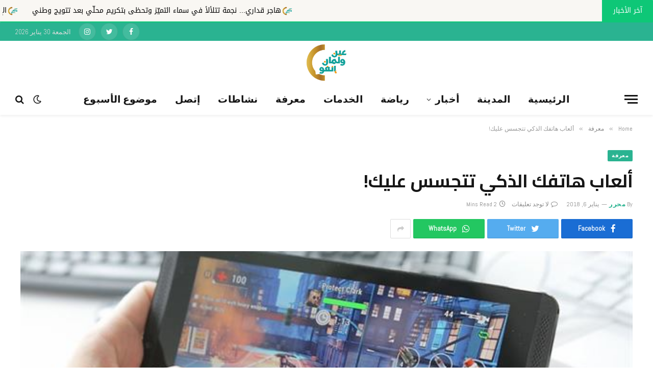

--- FILE ---
content_type: text/html; charset=UTF-8
request_url: https://ainoulmene.info/2018/01/06/%D8%A3%D9%84%D8%B9%D8%A7%D8%A8-%D9%87%D8%A7%D8%AA%D9%81%D9%83-%D8%A7%D9%84%D8%B0%D9%83%D9%8A-%D8%AA%D8%AA%D8%AC%D8%B3%D8%B3-%D8%B9%D9%84%D9%8A%D9%83/
body_size: 83594
content:

<!DOCTYPE html>
<html dir="rtl" lang="ar" class="s-light site-s-light">

<head>

	<meta charset="UTF-8" />
	<meta name="viewport" content="width=device-width, initial-scale=1" />
	<title>ألعاب هاتفك الذكي تتجسس عليك! &#8211; عين ولمان.إنفو</title><link rel="preload" as="image" imagesrcset="https://ainoulmene.info/wp-content/uploads/2018/01/ألعاب.jpg" imagesizes="(max-width: 1200px) 100vw, 1200px" /><link rel="preload" as="font" href="https://ainoulmene.info/wp-content/themes/smart-mag/css/icons/fonts/ts-icons.woff2?v2.2" type="font/woff2" crossorigin="anonymous" />
<meta name='robots' content='max-image-preview:large' />
<link rel='dns-prefetch' href='//fonts.googleapis.com' />
<link rel="alternate" type="application/rss+xml" title="عين ولمان.إنفو &laquo; الخلاصة" href="https://ainoulmene.info/feed/" />
<link rel="alternate" type="application/rss+xml" title="عين ولمان.إنفو &laquo; خلاصة التعليقات" href="https://ainoulmene.info/comments/feed/" />
		<!-- This site uses the Google Analytics by MonsterInsights plugin v8.15 - Using Analytics tracking - https://www.monsterinsights.com/ -->
		<!-- Note: MonsterInsights is not currently configured on this site. The site owner needs to authenticate with Google Analytics in the MonsterInsights settings panel. -->
					<!-- No UA code set -->
				<!-- / Google Analytics by MonsterInsights -->
		<script type="text/javascript">
window._wpemojiSettings = {"baseUrl":"https:\/\/s.w.org\/images\/core\/emoji\/14.0.0\/72x72\/","ext":".png","svgUrl":"https:\/\/s.w.org\/images\/core\/emoji\/14.0.0\/svg\/","svgExt":".svg","source":{"concatemoji":"https:\/\/ainoulmene.info\/wp-includes\/js\/wp-emoji-release.min.js?ver=6.2.8"}};
/*! This file is auto-generated */
!function(e,a,t){var n,r,o,i=a.createElement("canvas"),p=i.getContext&&i.getContext("2d");function s(e,t){p.clearRect(0,0,i.width,i.height),p.fillText(e,0,0);e=i.toDataURL();return p.clearRect(0,0,i.width,i.height),p.fillText(t,0,0),e===i.toDataURL()}function c(e){var t=a.createElement("script");t.src=e,t.defer=t.type="text/javascript",a.getElementsByTagName("head")[0].appendChild(t)}for(o=Array("flag","emoji"),t.supports={everything:!0,everythingExceptFlag:!0},r=0;r<o.length;r++)t.supports[o[r]]=function(e){if(p&&p.fillText)switch(p.textBaseline="top",p.font="600 32px Arial",e){case"flag":return s("\ud83c\udff3\ufe0f\u200d\u26a7\ufe0f","\ud83c\udff3\ufe0f\u200b\u26a7\ufe0f")?!1:!s("\ud83c\uddfa\ud83c\uddf3","\ud83c\uddfa\u200b\ud83c\uddf3")&&!s("\ud83c\udff4\udb40\udc67\udb40\udc62\udb40\udc65\udb40\udc6e\udb40\udc67\udb40\udc7f","\ud83c\udff4\u200b\udb40\udc67\u200b\udb40\udc62\u200b\udb40\udc65\u200b\udb40\udc6e\u200b\udb40\udc67\u200b\udb40\udc7f");case"emoji":return!s("\ud83e\udef1\ud83c\udffb\u200d\ud83e\udef2\ud83c\udfff","\ud83e\udef1\ud83c\udffb\u200b\ud83e\udef2\ud83c\udfff")}return!1}(o[r]),t.supports.everything=t.supports.everything&&t.supports[o[r]],"flag"!==o[r]&&(t.supports.everythingExceptFlag=t.supports.everythingExceptFlag&&t.supports[o[r]]);t.supports.everythingExceptFlag=t.supports.everythingExceptFlag&&!t.supports.flag,t.DOMReady=!1,t.readyCallback=function(){t.DOMReady=!0},t.supports.everything||(n=function(){t.readyCallback()},a.addEventListener?(a.addEventListener("DOMContentLoaded",n,!1),e.addEventListener("load",n,!1)):(e.attachEvent("onload",n),a.attachEvent("onreadystatechange",function(){"complete"===a.readyState&&t.readyCallback()})),(e=t.source||{}).concatemoji?c(e.concatemoji):e.wpemoji&&e.twemoji&&(c(e.twemoji),c(e.wpemoji)))}(window,document,window._wpemojiSettings);
</script>
<style type="text/css">
img.wp-smiley,
img.emoji {
	display: inline !important;
	border: none !important;
	box-shadow: none !important;
	height: 1em !important;
	width: 1em !important;
	margin: 0 0.07em !important;
	vertical-align: -0.1em !important;
	background: none !important;
	padding: 0 !important;
}
</style>
	<link rel='stylesheet' id='wp-block-library-rtl-css' href='https://ainoulmene.info/wp-includes/css/dist/block-library/style-rtl.min.css?ver=6.2.8' type='text/css' media='all' />
<link rel='stylesheet' id='classic-theme-styles-css' href='https://ainoulmene.info/wp-includes/css/classic-themes.min.css?ver=6.2.8' type='text/css' media='all' />
<style id='global-styles-inline-css' type='text/css'>
body{--wp--preset--color--black: #000000;--wp--preset--color--cyan-bluish-gray: #abb8c3;--wp--preset--color--white: #ffffff;--wp--preset--color--pale-pink: #f78da7;--wp--preset--color--vivid-red: #cf2e2e;--wp--preset--color--luminous-vivid-orange: #ff6900;--wp--preset--color--luminous-vivid-amber: #fcb900;--wp--preset--color--light-green-cyan: #7bdcb5;--wp--preset--color--vivid-green-cyan: #00d084;--wp--preset--color--pale-cyan-blue: #8ed1fc;--wp--preset--color--vivid-cyan-blue: #0693e3;--wp--preset--color--vivid-purple: #9b51e0;--wp--preset--gradient--vivid-cyan-blue-to-vivid-purple: linear-gradient(135deg,rgba(6,147,227,1) 0%,rgb(155,81,224) 100%);--wp--preset--gradient--light-green-cyan-to-vivid-green-cyan: linear-gradient(135deg,rgb(122,220,180) 0%,rgb(0,208,130) 100%);--wp--preset--gradient--luminous-vivid-amber-to-luminous-vivid-orange: linear-gradient(135deg,rgba(252,185,0,1) 0%,rgba(255,105,0,1) 100%);--wp--preset--gradient--luminous-vivid-orange-to-vivid-red: linear-gradient(135deg,rgba(255,105,0,1) 0%,rgb(207,46,46) 100%);--wp--preset--gradient--very-light-gray-to-cyan-bluish-gray: linear-gradient(135deg,rgb(238,238,238) 0%,rgb(169,184,195) 100%);--wp--preset--gradient--cool-to-warm-spectrum: linear-gradient(135deg,rgb(74,234,220) 0%,rgb(151,120,209) 20%,rgb(207,42,186) 40%,rgb(238,44,130) 60%,rgb(251,105,98) 80%,rgb(254,248,76) 100%);--wp--preset--gradient--blush-light-purple: linear-gradient(135deg,rgb(255,206,236) 0%,rgb(152,150,240) 100%);--wp--preset--gradient--blush-bordeaux: linear-gradient(135deg,rgb(254,205,165) 0%,rgb(254,45,45) 50%,rgb(107,0,62) 100%);--wp--preset--gradient--luminous-dusk: linear-gradient(135deg,rgb(255,203,112) 0%,rgb(199,81,192) 50%,rgb(65,88,208) 100%);--wp--preset--gradient--pale-ocean: linear-gradient(135deg,rgb(255,245,203) 0%,rgb(182,227,212) 50%,rgb(51,167,181) 100%);--wp--preset--gradient--electric-grass: linear-gradient(135deg,rgb(202,248,128) 0%,rgb(113,206,126) 100%);--wp--preset--gradient--midnight: linear-gradient(135deg,rgb(2,3,129) 0%,rgb(40,116,252) 100%);--wp--preset--duotone--dark-grayscale: url('#wp-duotone-dark-grayscale');--wp--preset--duotone--grayscale: url('#wp-duotone-grayscale');--wp--preset--duotone--purple-yellow: url('#wp-duotone-purple-yellow');--wp--preset--duotone--blue-red: url('#wp-duotone-blue-red');--wp--preset--duotone--midnight: url('#wp-duotone-midnight');--wp--preset--duotone--magenta-yellow: url('#wp-duotone-magenta-yellow');--wp--preset--duotone--purple-green: url('#wp-duotone-purple-green');--wp--preset--duotone--blue-orange: url('#wp-duotone-blue-orange');--wp--preset--font-size--small: 13px;--wp--preset--font-size--medium: 20px;--wp--preset--font-size--large: 36px;--wp--preset--font-size--x-large: 42px;--wp--preset--spacing--20: 0.44rem;--wp--preset--spacing--30: 0.67rem;--wp--preset--spacing--40: 1rem;--wp--preset--spacing--50: 1.5rem;--wp--preset--spacing--60: 2.25rem;--wp--preset--spacing--70: 3.38rem;--wp--preset--spacing--80: 5.06rem;--wp--preset--shadow--natural: 6px 6px 9px rgba(0, 0, 0, 0.2);--wp--preset--shadow--deep: 12px 12px 50px rgba(0, 0, 0, 0.4);--wp--preset--shadow--sharp: 6px 6px 0px rgba(0, 0, 0, 0.2);--wp--preset--shadow--outlined: 6px 6px 0px -3px rgba(255, 255, 255, 1), 6px 6px rgba(0, 0, 0, 1);--wp--preset--shadow--crisp: 6px 6px 0px rgba(0, 0, 0, 1);}:where(.is-layout-flex){gap: 0.5em;}body .is-layout-flow > .alignleft{float: left;margin-inline-start: 0;margin-inline-end: 2em;}body .is-layout-flow > .alignright{float: right;margin-inline-start: 2em;margin-inline-end: 0;}body .is-layout-flow > .aligncenter{margin-left: auto !important;margin-right: auto !important;}body .is-layout-constrained > .alignleft{float: left;margin-inline-start: 0;margin-inline-end: 2em;}body .is-layout-constrained > .alignright{float: right;margin-inline-start: 2em;margin-inline-end: 0;}body .is-layout-constrained > .aligncenter{margin-left: auto !important;margin-right: auto !important;}body .is-layout-constrained > :where(:not(.alignleft):not(.alignright):not(.alignfull)){max-width: var(--wp--style--global--content-size);margin-left: auto !important;margin-right: auto !important;}body .is-layout-constrained > .alignwide{max-width: var(--wp--style--global--wide-size);}body .is-layout-flex{display: flex;}body .is-layout-flex{flex-wrap: wrap;align-items: center;}body .is-layout-flex > *{margin: 0;}:where(.wp-block-columns.is-layout-flex){gap: 2em;}.has-black-color{color: var(--wp--preset--color--black) !important;}.has-cyan-bluish-gray-color{color: var(--wp--preset--color--cyan-bluish-gray) !important;}.has-white-color{color: var(--wp--preset--color--white) !important;}.has-pale-pink-color{color: var(--wp--preset--color--pale-pink) !important;}.has-vivid-red-color{color: var(--wp--preset--color--vivid-red) !important;}.has-luminous-vivid-orange-color{color: var(--wp--preset--color--luminous-vivid-orange) !important;}.has-luminous-vivid-amber-color{color: var(--wp--preset--color--luminous-vivid-amber) !important;}.has-light-green-cyan-color{color: var(--wp--preset--color--light-green-cyan) !important;}.has-vivid-green-cyan-color{color: var(--wp--preset--color--vivid-green-cyan) !important;}.has-pale-cyan-blue-color{color: var(--wp--preset--color--pale-cyan-blue) !important;}.has-vivid-cyan-blue-color{color: var(--wp--preset--color--vivid-cyan-blue) !important;}.has-vivid-purple-color{color: var(--wp--preset--color--vivid-purple) !important;}.has-black-background-color{background-color: var(--wp--preset--color--black) !important;}.has-cyan-bluish-gray-background-color{background-color: var(--wp--preset--color--cyan-bluish-gray) !important;}.has-white-background-color{background-color: var(--wp--preset--color--white) !important;}.has-pale-pink-background-color{background-color: var(--wp--preset--color--pale-pink) !important;}.has-vivid-red-background-color{background-color: var(--wp--preset--color--vivid-red) !important;}.has-luminous-vivid-orange-background-color{background-color: var(--wp--preset--color--luminous-vivid-orange) !important;}.has-luminous-vivid-amber-background-color{background-color: var(--wp--preset--color--luminous-vivid-amber) !important;}.has-light-green-cyan-background-color{background-color: var(--wp--preset--color--light-green-cyan) !important;}.has-vivid-green-cyan-background-color{background-color: var(--wp--preset--color--vivid-green-cyan) !important;}.has-pale-cyan-blue-background-color{background-color: var(--wp--preset--color--pale-cyan-blue) !important;}.has-vivid-cyan-blue-background-color{background-color: var(--wp--preset--color--vivid-cyan-blue) !important;}.has-vivid-purple-background-color{background-color: var(--wp--preset--color--vivid-purple) !important;}.has-black-border-color{border-color: var(--wp--preset--color--black) !important;}.has-cyan-bluish-gray-border-color{border-color: var(--wp--preset--color--cyan-bluish-gray) !important;}.has-white-border-color{border-color: var(--wp--preset--color--white) !important;}.has-pale-pink-border-color{border-color: var(--wp--preset--color--pale-pink) !important;}.has-vivid-red-border-color{border-color: var(--wp--preset--color--vivid-red) !important;}.has-luminous-vivid-orange-border-color{border-color: var(--wp--preset--color--luminous-vivid-orange) !important;}.has-luminous-vivid-amber-border-color{border-color: var(--wp--preset--color--luminous-vivid-amber) !important;}.has-light-green-cyan-border-color{border-color: var(--wp--preset--color--light-green-cyan) !important;}.has-vivid-green-cyan-border-color{border-color: var(--wp--preset--color--vivid-green-cyan) !important;}.has-pale-cyan-blue-border-color{border-color: var(--wp--preset--color--pale-cyan-blue) !important;}.has-vivid-cyan-blue-border-color{border-color: var(--wp--preset--color--vivid-cyan-blue) !important;}.has-vivid-purple-border-color{border-color: var(--wp--preset--color--vivid-purple) !important;}.has-vivid-cyan-blue-to-vivid-purple-gradient-background{background: var(--wp--preset--gradient--vivid-cyan-blue-to-vivid-purple) !important;}.has-light-green-cyan-to-vivid-green-cyan-gradient-background{background: var(--wp--preset--gradient--light-green-cyan-to-vivid-green-cyan) !important;}.has-luminous-vivid-amber-to-luminous-vivid-orange-gradient-background{background: var(--wp--preset--gradient--luminous-vivid-amber-to-luminous-vivid-orange) !important;}.has-luminous-vivid-orange-to-vivid-red-gradient-background{background: var(--wp--preset--gradient--luminous-vivid-orange-to-vivid-red) !important;}.has-very-light-gray-to-cyan-bluish-gray-gradient-background{background: var(--wp--preset--gradient--very-light-gray-to-cyan-bluish-gray) !important;}.has-cool-to-warm-spectrum-gradient-background{background: var(--wp--preset--gradient--cool-to-warm-spectrum) !important;}.has-blush-light-purple-gradient-background{background: var(--wp--preset--gradient--blush-light-purple) !important;}.has-blush-bordeaux-gradient-background{background: var(--wp--preset--gradient--blush-bordeaux) !important;}.has-luminous-dusk-gradient-background{background: var(--wp--preset--gradient--luminous-dusk) !important;}.has-pale-ocean-gradient-background{background: var(--wp--preset--gradient--pale-ocean) !important;}.has-electric-grass-gradient-background{background: var(--wp--preset--gradient--electric-grass) !important;}.has-midnight-gradient-background{background: var(--wp--preset--gradient--midnight) !important;}.has-small-font-size{font-size: var(--wp--preset--font-size--small) !important;}.has-medium-font-size{font-size: var(--wp--preset--font-size--medium) !important;}.has-large-font-size{font-size: var(--wp--preset--font-size--large) !important;}.has-x-large-font-size{font-size: var(--wp--preset--font-size--x-large) !important;}
.wp-block-navigation a:where(:not(.wp-element-button)){color: inherit;}
:where(.wp-block-columns.is-layout-flex){gap: 2em;}
.wp-block-pullquote{font-size: 1.5em;line-height: 1.6;}
</style>
<link rel='stylesheet' id='contact-form-7-css' href='https://ainoulmene.info/wp-content/plugins/contact-form-7/includes/css/styles.css?ver=5.7.6' type='text/css' media='all' />
<link rel='stylesheet' id='contact-form-7-rtl-css' href='https://ainoulmene.info/wp-content/plugins/contact-form-7/includes/css/styles-rtl.css?ver=5.7.6' type='text/css' media='all' />
<link rel='stylesheet' id='smartmag-core-css' href='https://ainoulmene.info/wp-content/themes/smart-mag/css/rtl/rtl.css?ver=6.0.0' type='text/css' media='all' />
<link rel='stylesheet' id='magnific-popup-css' href='https://ainoulmene.info/wp-content/themes/smart-mag/css/lightbox.css?ver=6.0.0' type='text/css' media='all' />
<link rel='stylesheet' id='smartmag-icons-css' href='https://ainoulmene.info/wp-content/themes/smart-mag/css/icons/icons.css?ver=6.0.0' type='text/css' media='all' />
<link rel='stylesheet' id='smartmag-skin-css' href='https://ainoulmene.info/wp-content/themes/smart-mag/css/skin-thezine.css?ver=6.0.0' type='text/css' media='all' />
<style id='smartmag-skin-inline-css' type='text/css'>
:root { --text-font: "Abel", system-ui, -apple-system, "Segoe UI", Arial, sans-serif;
--body-font: "Abel", system-ui, -apple-system, "Segoe UI", Arial, sans-serif;
--title-font: "Cairo", system-ui, -apple-system, "Segoe UI", Arial, sans-serif;
--h-font: "Cairo", system-ui, -apple-system, "Segoe UI", Arial, sans-serif; }
.main-sidebar .widget { margin-bottom: 30px; }
.smart-head-main { --main-width: 1360px; --c-shadow: rgba(0,0,0,0.05); }
.smart-head-main .smart-head-top { --head-h: 36px; background-color: var(--c-main); }
.smart-head-main .smart-head-mid { --head-h: 85px; }
.smart-head-main .smart-head-bot { border-top-width: 0px; }
.navigation { font-family: "Alegreya", system-ui, -apple-system, "Segoe UI", Arial, sans-serif; }
.navigation-main .menu > li > a { font-family: "Alegreya", system-ui, -apple-system, "Segoe UI", Arial, sans-serif; font-size: 19px; font-weight: bold; font-style: normal; letter-spacing: 0.01em; }
.s-light .navigation { --c-nav-blip: #353535; }
.s-dark .navigation-small { --c-nav: rgba(255,255,255,0.92); --c-nav-hov: #ffffff; }
.smart-head-main .spc-social { --c-spc-social: #ffffff; --c-spc-social-hov: #f2f2f2; }
.smart-head-main .logo-image { padding-top: 4px; padding-bottom: 4px; padding-left: 4px; padding-right: 4px; }
.smart-head-main .search-icon:hover { color: #f2f2f2; }
.smart-head-main .scheme-switcher a:hover { color: #f2f2f2; }
@media (min-width: 940px) and (max-width: 1200px) { .navigation-main .menu > li > a { font-size: calc(10px + (19px - 10px) * .7); } }


.term-color-67 { --c-main: #00796b; }
.navigation .menu-cat-67 { --c-term: #00796b; }


.term-color-68 { --c-main: #32742c; }
.navigation .menu-cat-68 { --c-term: #32742c; }


.term-color-69 { --c-main: #3498db; }
.navigation .menu-cat-69 { --c-term: #3498db; }

</style>
<link rel='stylesheet' id='smartmag-gfonts-custom-css' href='https://fonts.googleapis.com/css?family=Abel%3A400%2C500%2C600%2C700%7CCairo%3A400%2C500%2C600%2C700%7CAlegreya%3A400%2C500%2C600%2C700%2Cbold' type='text/css' media='all' />
<script type='text/javascript' src='https://ainoulmene.info/wp-includes/js/jquery/jquery.min.js?ver=3.6.4' id='jquery-core-js'></script>
<script type='text/javascript' src='https://ainoulmene.info/wp-includes/js/jquery/jquery-migrate.min.js?ver=3.4.0' id='jquery-migrate-js'></script>
<script type='text/javascript' id='ntb_js_into_anims-js-extra'>
/* <![CDATA[ */
var ntb_i_ls = [];
/* ]]> */
</script>
<script type='text/javascript' id='ntb_js-anims-js-extra'>
/* <![CDATA[ */
var ntb_anims = {"animation":"ScrollNTB","next":"\u0627\u0644\u062a\u0627\u0644\u064a","prev":"\u0627\u0644\u0633\u0627\u0628\u0642","screen_min_width":"782","height":"44","line_height":"44","height_mobile":"46","line_height_mobile":"46","enable_style_mobile":"1","is_ntb_rtl":"1","ntb_f_interval_ie8":"7000","autostart_typ1":"","pause__typing":"","mouse":"1","ori_scr":"left","speed_scr":"12","isrtl":"1","rtl":"right","top_600":"1","arr_s_script":"","s_script":"","rtl_":"right","ocf":"opts.cssFirst.right","ocb":"opts.cssBefore.right","oai":"opts.animIn.right","oao":"opts.animOut.right","bor":"2","bor__":"3","bor_":"1","bor_ticker":"1","bor_li":"1","bor__pn":"3","bor_scroll":"4","is_two":null,"np_img_anms_two":"enable","disable_title":"","width_title_background":"100","speed_anms_two":"1000","autostart_animtwo":"","timeout_anms_two":"4000","pause_anms_two":"1","anim_two__if":"","pause_fadein":"1","autostart_fadein":"","timeout_fadein":"4000","speed_slide_up_down":"450","updown_slide_up_down":"up_slide_u_d","autostart_slide_up_down":"","timeout_slide_up_down":"4000","pause_slide_up_down":"1","titletext_tp1":"\u0622\u062e\u0631 \u0627\u0644\u0623\u062e\u0628\u0627\u0631","direction_tp1":"rtl","speed_no_scr_typ":"12","pause_on_items_tp1":"2000","np_img_no_scr_typ":"enable","typ1_margin_mobile":"15","hide_ntb":"disable_this_option","ellipsis":"1"};
/* ]]> */
</script>
<link rel="https://api.w.org/" href="https://ainoulmene.info/wp-json/" /><link rel="alternate" type="application/json" href="https://ainoulmene.info/wp-json/wp/v2/posts/323" /><link rel="EditURI" type="application/rsd+xml" title="RSD" href="https://ainoulmene.info/xmlrpc.php?rsd" />
<link rel="wlwmanifest" type="application/wlwmanifest+xml" href="https://ainoulmene.info/wp-includes/wlwmanifest.xml" />
<meta name="generator" content="WordPress 6.2.8" />
<link rel="canonical" href="https://ainoulmene.info/2018/01/06/%d8%a3%d9%84%d8%b9%d8%a7%d8%a8-%d9%87%d8%a7%d8%aa%d9%81%d9%83-%d8%a7%d9%84%d8%b0%d9%83%d9%8a-%d8%aa%d8%aa%d8%ac%d8%b3%d8%b3-%d8%b9%d9%84%d9%8a%d9%83/" />
<link rel='shortlink' href='https://ainoulmene.info/?p=323' />
<link rel="alternate" type="application/json+oembed" href="https://ainoulmene.info/wp-json/oembed/1.0/embed?url=https%3A%2F%2Fainoulmene.info%2F2018%2F01%2F06%2F%25d8%25a3%25d9%2584%25d8%25b9%25d8%25a7%25d8%25a8-%25d9%2587%25d8%25a7%25d8%25aa%25d9%2581%25d9%2583-%25d8%25a7%25d9%2584%25d8%25b0%25d9%2583%25d9%258a-%25d8%25aa%25d8%25aa%25d8%25ac%25d8%25b3%25d8%25b3-%25d8%25b9%25d9%2584%25d9%258a%25d9%2583%2F" />
<link rel="alternate" type="text/xml+oembed" href="https://ainoulmene.info/wp-json/oembed/1.0/embed?url=https%3A%2F%2Fainoulmene.info%2F2018%2F01%2F06%2F%25d8%25a3%25d9%2584%25d8%25b9%25d8%25a7%25d8%25a8-%25d9%2587%25d8%25a7%25d8%25aa%25d9%2581%25d9%2583-%25d8%25a7%25d9%2584%25d8%25b0%25d9%2583%25d9%258a-%25d8%25aa%25d8%25aa%25d8%25ac%25d8%25b3%25d8%25b3-%25d8%25b9%25d9%2584%25d9%258a%25d9%2583%2F&#038;format=xml" />

        <style>
		@font-face {
        font-family: DroidKufi_Ben;
        src: url(https://ainoulmene.info/wp-content/plugins/news-ticker-benaceur/font/DroidKufi-Regular.eot);
        src: url(https://ainoulmene.info/wp-content/plugins/news-ticker-benaceur/font/DroidKufi-Regular.eot?#iefix) format("embedded-opentype"),
        url(https://ainoulmene.info/wp-content/plugins/news-ticker-benaceur/font/droidkufi-regular.ttf) format("truetype"),
		url(https://ainoulmene.info/wp-content/plugins/news-ticker-benaceur/font/droidkufi-regular.woff2) format("woff2"),
	    url(https://ainoulmene.info/wp-content/plugins/news-ticker-benaceur/font/droidkufi-regular.woff) format("woff");
        }
        </style>
		<style>#ntbne_five, #ntbne_five_ie8, #ntbne2, #scroll-ntb {display: none;}</style>
<style type="text/css">
.n_t_ntb_bimg {display: none;}

.n_t_ntb_bimg {
margin:0 10px;
}
.n_t_ntb_bimg span {display:inline-block; vertical-align:middle;}

.ntb_img_post_t_scrollntb::before {
content:"";
}

.ntb_img_post_t_scrollntb {
margin:0 5px 0 2px;
background:url(https://ainoulmene.info/wp-content/uploads/2021/06/new-logo1-Recovered-04.png) no-repeat;
background-size: 20px 17px;
width:20px;
height:17px;
float:right;
}


@media only screen and (max-width: 782px) {
	.n_t_ntb_b .n_t_ntb_b-name {display:none;}
	
	#ntbne_five_c { 
	padding-left:5px;
	}
	
}

	.n_t_ntb_b {
		font-size:14px;
		font-weight:normal;
		width:100%;
    	opacity:1;
		overflow:hidden;
		position:relative;	
	}
	#scroll-ntb {
        		color:#000000;
	}
	#scroll-ntb a {
		color:#000000;
		text-decoration: none;
	   -webkit-transition: all 0.5s ease-out;
	   -moz-transition: all 0.5s ease-out;
	   -o-transition: all 0.5s ease-out;
	    transition: all 0.5s ease-out;
	}
	#scroll-ntb a:hover {
		color:#4c4b4b;
		text-decoration: none;
	   -webkit-transition: all 0.5s ease-out;
	   -moz-transition: all 0.5s ease-out;
	   -o-transition: all 0.5s ease-out;
	    transition: all 0.5s ease-out;
		}
		
	.n_t_ntb_b-name {
		color:#ffffff;
		background-color:#0ec777;
    	font-size:14px;
		float:right;
		height:44px;
		text-align:center;
		    	line-height:44px;
		
	

	}
    @-webkit-keyframes pulsateNTB
    {
	0%   { color: #ddd; text-shadow: 0 -1px 0 #000; }
	50%  { color: #fff; text-shadow: 0 -1px 0 #444, 0 0 5px #ffd, 0 0 8px #fff; }
	100% { color: #ddd; text-shadow: 0 -1px 0 #000; }
    }
    @keyframes pulsateNTB
    {
	0%   { color: #ddd; text-shadow: 0 -1px 0 #000; }
	50%  { color: #fff; text-shadow: 0 -1px 0 #444, 0 0 5px #ffd, 0 0 8px #fff; }
	100% { color: #ddd; text-shadow: 0 -1px 0 #000; }
    }

	#scroll-ntb div {
		margin-top:px;
        margin-bottom:;
	}

/* for limarquee
.str_wrap {
	overflow:hidden;
	width:100%;
	position:relative;
	white-space:nowrap;
}

.str_move { 
	white-space:nowrap;
	position:absolute; 
}
.str_vertical .str_move,
.str_down .str_move {
	white-space:normal;
	width:100%;
}
*/

	.n_t_ntb_b, #scroll-ntb, #ntbne_five_c {
    	height:44px;
	    line-height:44px;
	}

@media only screen and (min-width: 782px) {
	#ntbne_five_c {
	padding-left:5px;
	}
}

@media only screen and (max-width: 782px) {
		.n_t_ntb_b, #scroll-ntb, #ntbne_five_c {
    	height:46px;
	    line-height:46px;
	}
	}
</style>
<style>
	.n_t_ntb_b, .news-ticker-ntb, .news_ticker_ntb_ie8 {
	margin:0px 0px 0px 0px;
	box-sizing: border-box;
    -webkit-box-sizing: border-box;
	border-right:0px solid #0ec777;
	border-left:0px solid #0ec777;
    border-radius:1px;
	text-shadow: none;
    }
	
	#ntbne_five_c, #ntbne_five_c_ie8 {
	border-top:0px solid #0ec777;
	border-bottom:2px solid #0ec777;
    box-sizing: border-box;
    -webkit-box-sizing: border-box;	
	position: relative;
		margin: 0;
	}
	
	.news-ticker-ntb ul, .news_ticker_ntb_ie8 ul {
	padding: 0px;
	margin: 0px;
	}
	
	
	#ntb--title, .n_t_ntb_b-name, #ntb--title_ie8 {
	    font-family:Verdana, DroidKufi_Ben, Arial; 
        box-sizing: border-box;
        -webkit-box-sizing: border-box;	
    	height:44px;
		line-height:42px;
	    margin-top: 0px;
	    	    margin-left: 5px;
	    		margin-right: 0px;
	    border-top:0px solid #ffffff;
	    border-bottom:0px solid #ffffff;
	    border-right:0px solid #ffffff;
	    border-left:0px solid #ffffff;
		width: 100px;
	}
	
	.news-ticker-ntb, .news_ticker_ntb_ie8 {
	    	
		direction:rtl;
	    		text-align:right;
	}

    @media only screen and (min-width: 782px) {
    .news-ticker-ntb, .n_t_ntb_b {letter-spacing: normal;}
	}
	
.ntb_ellip {
  display: block;
  height: 100%;
}

.ntb_ellip-line {
  text-overflow: ellipsis;
  white-space: nowrap;
  word-wrap: normal;
  max-width: 100%;
}

.ntb_ellip,
.ntb_ellip-line {
  position: relative;
  overflow: hidden;
}

    @media only screen and (max-width: 782px) {
		
    	
	#ntbne2 ul, #ntbne_five_c {
		padding-right: 5px;
		}
	
	#ntbne_five, #ntbne2 ul, #ntbne_five_c {
	padding-top: 0px;
	padding-bottom: 0px;
	margin-top: 0px;
	margin-bottom: 0px;
	margin-right: 0px;
	}
	
	.news-ticker-ntb, .ticker-content, .n_t_ntb_b {
	font-size:15px;
	}
		}

	
		
		#next-button-ntb:before,#next-button-ntb_ie8:before {content: "\003C";}
	#prev-button-ntb:before,#prev-button-ntb_ie8:before {content: "\003E";}
    	
		
	#next-button-ntb:before, #next-button-ntb_ie8:before, #prev-button-ntb:before, #prev-button-ntb_ie8:before {
	font-family: Verdana, Tahoma;	
	font-weight: normal;
	}
	
    #next-button-ntb, #prev-button-ntb, #next-button-ntb_ie8, #prev-button-ntb_ie8 {
    position:absolute;
	z-index: 99;
    cursor:pointer;
    -webkit-transition: opacity 1s ease-in-out;
    -moz-transition: opacity 0.3s ease-in-out;
    -ms-transition: opacity 0.3s ease-in-out;
    -o-transition: opacity 0.3s ease-in-out;
    transition: opacity 0.3s ease-in-out; 
	filter: alpha(opacity=70);
    opacity: 0.7;
	top:0px;
	margin-top:0px;
    font-size:26px;
	color:#8f8f8f;
	}
	
	#next-button-ntb, #next-button-ntb_ie8 {left: 34px;} #prev-button-ntb, #prev-button-ntb_ie8 {left: 10px;}	
    #next-button-ntb:hover, #prev-button-ntb:hover, #next-button-ntb_ie8:hover, #prev-button-ntb_ie8:hover {
    filter: alpha(opacity=100);
    opacity: 1;
	}
	
	.n_t_ntb_b a, .news-ticker-ntb a, .news_ticker_ntb_ie8 a, .ntb_ellip {
	font-family:Verdana, DroidKufi_Ben, Arial; 
	text-decoration:none; 
	}
	
    .news-ticker-ntb, .news_ticker_ntb_ie8, .n_t_ntb_b a, .news-ticker-ntb a, .news_ticker_ntb_ie8 a, #ntb--title, .n_t_ntb_b-name, #ntb--title_ie8 {
	font-weight:normal;
	}

    .n_t_ntb_b, .news-ticker-ntb {background-color:#f9f7f3;}   
	#ntbne_five li, #ntbne_five_ie8 li, #ntbne_five, #ntbne_five_ie8 {
    	height:43px;
		line-height:43px;
	}
	#next-button-ntb, #prev-button-ntb, #prev-button-ntb_ie8 {
		line-height:41px;
	}
	    @media only screen and (max-width: 782px) {
		
	#ntbne_five li, #ntbne_five {
    	height:45px;
		line-height:45px;
	}
	#next-button-ntb, #prev-button-ntb {
		line-height:43px;
	}
	
	}
    	.n_t_ntb_b a, .news-ticker-ntb a, .news_ticker_ntb_ie8 a {display:block !important;}
</style>



<!--[if lt IE 9]>
<style>
    .n_t_ntb_b, .news-ticker-ntb, #next-button-ntb_ie8,#prev-button-ntb_ie8 {display:none;}

		

	#ntbne_five_ie8 {
		margin-right: 0;
		display:block;
	    color:#bebebe;
	}
	#ntbne_five_ie8 li {
		list-style: none;
		margin-top:0px;
		display: block;
	}
	.news_ticker_ntb_ie8 ul a {
	    color:#000000;
		text-decoration: none;
	}
	
	.news_ticker_ntb_ie8, #ntbne_five_ie8_c {
    	height:44px;
	    line-height:44px;
	}

	#ntbne_five_ie8 {
    	height:44px;
	}
	#ntbne_five_ie8 li {
		overflow-y: hidden;
		list-style: none;
		margin-top:0px;
		display: block;
    	height:44px;
	    line-height:44px;
	}
	.news_ticker_ntb_ie8 {
	    line-height:44px;
	}
	.news_ticker_ntb_ie8 ul {
		overflow-y: hidden;
	}

	.news_ticker_ntb_ie8 ul a:hover {
		color:#4c4b4b;
		text-decoration: none;
	   -webkit-transition: all 0.5s ease-out;
	   -moz-transition: all 0.5s ease-out;
	   -o-transition: all 0.5s ease-out;
	    transition: all 0.5s ease-out;
	}

	#ntb--title_ie8 {
        z-index: 2;
		color:#ffffff;
		background-color:#0ec777;
    	font-size:14px;
		display:block;
		float:right;
		height:44px;
		text-align:center;
		    	line-height:44px;
		
	

	}
    @-webkit-keyframes pulsateNTB
    {
	0%   { color: #ddd; text-shadow: 0 -1px 0 #000; }
	50%  { color: #fff; text-shadow: 0 -1px 0 #444, 0 0 5px #ffd, 0 0 8px #fff; }
	100% { color: #ddd; text-shadow: 0 -1px 0 #000; }
    }
    @keyframes pulsateNTB
    {
	0%   { color: #ddd; text-shadow: 0 -1px 0 #000; }
	50%  { color: #fff; text-shadow: 0 -1px 0 #444, 0 0 5px #ffd, 0 0 8px #fff; }
	100% { color: #ddd; text-shadow: 0 -1px 0 #000; }
    }
	
	.news_ticker_ntb_ie8 {
	font-family:Verdana, DroidKufi_Ben, Arial;
	font-size:14px;
	font-weight:normal;
	width:100%;
	opacity:1;
	position:relative;
    overflow: hidden;
	}
	
    .news_ticker_ntb_ie8 ul {
	margin-top: 0px; 
	margin-bottom: 0px;
	}
	
	.ntbne_old_browser_ie8 {
	padding:0 6px;
	background: yellow;	
	color: red;	
	}
	
</style>

<div class="news_ticker_ntb_ie8">
		 	 
		 <span id="ntb--title_ie8">آخر الأخبار</span>
		 				<a title="السابق" href="#"><div id="next-button-ntb_ie8"></div></a>
				<a title="التالي" href="#"><div id="prev-button-ntb_ie8"></div></a>
							
					
				<ul id="ntbne_five_ie8" >
				<span class="n_t_ntb_bimg"><span><span class="ntb_img_post_t_scrollntb"></span></span><span><a href="#" title="">
                <p class="ntbne_old_browser_ie8">متصفحك الحالي قديم, غير متوافق مع شريط الأخبار هذا, يرجى تحديثه!</p>
				</a></span></span>                </ul>
</div>

<![endif]-->
<style>
    .n_t_ntb_b, .news-ticker-ntb, .news_ticker_ntb_ie8 {
    width:100%;
    z-index:10000;
	right:0;
	}	.n_t_ntb_b, .news-ticker-ntb, .news_ticker_ntb_ie8 {
	top:0;
    }

	.news_ticker_ntb_ie8 {position: fixed;}
    .admin-bar .news_ticker_ntb_ie8 {top: 46px;}

    @media only screen and (min-width: 782px) {
	.n_t_ntb_b, .news-ticker-ntb {position: fixed;}
    .admin-bar .news-ticker-ntb, .admin-bar .n_t_ntb_b {top: 32px;}
    }
    @media screen and (max-width: 782px)  {
	.n_t_ntb_b, .news-ticker-ntb {position: fixed;}
    .admin-bar .news-ticker-ntb, .admin-bar .n_t_ntb_b {top: 46px;}
    }
	
		@media only screen and (max-width: 600px) {
	.fixed_news_ticker_600_ntb {
    position: fixed;
	}
	}
	
    </style><style>#ntbne_five, #ntbne_five_ie8, #scroll-ntb {display: inherit;}</style>
		<script>
		var BunyadSchemeKey = 'bunyad-scheme';
		(() => {
			const d = document.documentElement;
			const c = d.classList;
			const scheme = localStorage.getItem(BunyadSchemeKey);
			if (scheme) {
				d.dataset.origClass = c;
				scheme === 'dark' ? c.remove('s-light', 'site-s-light') : c.remove('s-dark', 'site-s-dark');
				c.add('site-s-' + scheme, 's-' + scheme);
			}
		})();
		</script>
		<meta name="generator" content="Elementor 3.13.3; features: e_dom_optimization, e_optimized_assets_loading, e_optimized_css_loading, a11y_improvements, additional_custom_breakpoints; settings: css_print_method-internal, google_font-enabled, font_display-auto">
<style type="text/css">.recentcomments a{display:inline !important;padding:0 !important;margin:0 !important;}</style> 
			<div class="n_t_ntb_b"><div class="n_t_ntb_b2">
	        			  
            <span class="n_t_ntb_b-name">آخر الأخبار</span>
	        			<div id="ntbne_five_c">
            <div style="position:relative; overflow:hidden;" id="scroll-ntb">
		    <div style="position:absolute; white-space:nowrap;" id="scroll-ntb-elem">
			<span class="n_t_ntb_bimg"><span><span class="ntb_img_post_t_scrollntb"></span></span><span><a href="https://ainoulmene.info/2025/08/05/4960/" title="هاجر قداري... نجمة تتلألأ في سماء التميّز وتحظى بتكريم محلّي بعد تتويج وطني">
				هاجر قداري... نجمة تتلألأ في سماء التميّز وتحظى بتكريم محلّي بعد تتويج وطني				</a></span></span>			<span class="n_t_ntb_bimg"><span><span class="ntb_img_post_t_scrollntb"></span></span><span><a href="https://ainoulmene.info/2025/07/28/4954/" title="الإطاحة بمروج خطير للمهلوسات وسط مدينة عين ولمان الشرطة تضرب من جديد">
				الإطاحة بمروج خطير للمهلوسات وسط مدينة عين ولمان الشرطة تضرب من جديد				</a></span></span>			<span class="n_t_ntb_bimg"><span><span class="ntb_img_post_t_scrollntb"></span></span><span><a href="https://ainoulmene.info/2025/07/14/4950/" title="الاستثمار الشبكي... حين يتحول الوهم إلى مصيدة نصب!">
				الاستثمار الشبكي... حين يتحول الوهم إلى مصيدة نصب!				</a></span></span>			<span class="n_t_ntb_bimg"><span><span class="ntb_img_post_t_scrollntb"></span></span><span><a href="https://ainoulmene.info/2024/09/20/4945/" title="عين ولمان بين الأمطار والانتظار دعوة إلى تنظيف الأرصفة والبالوعات قبل موسم الشتاء">
				عين ولمان بين الأمطار والانتظار دعوة إلى تنظيف الأرصفة والبالوعات قبل موسم الشتاء				</a></span></span>			<span class="n_t_ntb_bimg"><span><span class="ntb_img_post_t_scrollntb"></span></span><span><a href="https://ainoulmene.info/2024/08/03/4941/" title="موسف جدا  الوضع المتردي للاستعجالات الطبية بمستشفى محمد بوضياف بعين ولمان">
				موسف جدا  الوضع المتردي للاستعجالات الطبية بمستشفى محمد بوضياف بعين ولمان				</a></span></span>			<span class="n_t_ntb_bimg"><span><span class="ntb_img_post_t_scrollntb"></span></span><span><a href="https://ainoulmene.info/2024/06/29/4934/" title="بدء عملية تصحيح أوراق البكالوريا في ثانوية عبد القادر بن نويوة بعين ولمان">
				بدء عملية تصحيح أوراق البكالوريا في ثانوية عبد القادر بن نويوة بعين ولمان				</a></span></span>			<span class="n_t_ntb_bimg"><span><span class="ntb_img_post_t_scrollntb"></span></span><span><a href="https://ainoulmene.info/2024/06/04/4927/" title=" لقاء هام في عين ولمان لإثراء المخطط الولائي لتهيئة الإقليم">
				&nbsp;لقاء هام في عين ولمان لإثراء المخطط الولائي لتهيئة الإقليم				</a></span></span>			<span class="n_t_ntb_bimg"><span><span class="ntb_img_post_t_scrollntb"></span></span><span><a href="https://ainoulmene.info/2024/05/12/4919/" title="شباب Assacademy يرفعون التحدي.. وينجحون فيه">
				شباب Assacademy يرفعون التحدي.. وينجحون فيه				</a></span></span>			<span class="n_t_ntb_bimg"><span><span class="ntb_img_post_t_scrollntb"></span></span><span><a href="https://ainoulmene.info/2024/05/01/%d8%a7%d8%ad%d8%aa%d9%81%d8%a7%d9%84-%d8%b1%d9%85%d8%b2%d9%8a-%d8%a8%d8%b9%d9%8a%d8%af-%d8%a7%d9%84%d8%b9%d9%85%d8%a7%d9%84-%d8%a7%d9%84%d8%b9%d8%a7%d9%84%d9%85%d9%8a-%d9%8a%d9%83%d8%b1%d9%91%d9%85/" title="احتفال رمزي بعيد العمال العالمي يكرّم المهندس القدير أحسن سماتي لإسهاماته الجبارة في مدينة عين ولمان">
				احتفال رمزي بعيد العمال العالمي يكرّم المهندس القدير أحسن سماتي لإسهاماته الجبارة في مدينة عين ولمان				</a></span></span>			<span class="n_t_ntb_bimg"><span><span class="ntb_img_post_t_scrollntb"></span></span><span><a href="https://ainoulmene.info/2023/11/09/4907/" title=""خيبة وهروب: المصوتون بلا يهربون من الشعب دون تبرير"">
				&quot;خيبة وهروب: المصوتون بلا يهربون من الشعب دون تبرير&quot;				</a></span></span>						</div>
            </div>
			</div>
            </div></div>

			<div class='ntb_add_class_to_wp_body_footer'></div><script src="https://ainoulmene.info/wp-content/plugins/news-ticker-benaceur/style-anim/inc/scripts_1-0-3.js?ver=1.0.2" id="ntb_js-anims-js"></script><style>
	@media only screen and (min-width: 782px) {
	    html {margin-top: 44px !important;}
	}
	@media screen and (max-width: 782px)  {
		html {margin-top: 46px !important;}
	}
	</style><link rel="icon" href="https://ainoulmene.info/wp-content/uploads/2021/06/new-logo1-Recovered-04-200x200.png" sizes="32x32" />
<link rel="icon" href="https://ainoulmene.info/wp-content/uploads/2021/06/new-logo1-Recovered-04-200x200.png" sizes="192x192" />
<link rel="apple-touch-icon" href="https://ainoulmene.info/wp-content/uploads/2021/06/new-logo1-Recovered-04-200x200.png" />
<meta name="msapplication-TileImage" content="https://ainoulmene.info/wp-content/uploads/2021/06/new-logo1-Recovered-04.png" />


</head>

<body class="rtl post-template-default single single-post postid-323 single-format-standard no-sidebar post-layout-modern post-cat-12 has-lb has-lb-sm has-sb-sep layout-normal elementor-default elementor-kit-1392">

<svg xmlns="http://www.w3.org/2000/svg" viewBox="0 0 0 0" width="0" height="0" focusable="false" role="none" style="visibility: hidden; position: absolute; left: -9999px; overflow: hidden;" ><defs><filter id="wp-duotone-dark-grayscale"><feColorMatrix color-interpolation-filters="sRGB" type="matrix" values=" .299 .587 .114 0 0 .299 .587 .114 0 0 .299 .587 .114 0 0 .299 .587 .114 0 0 " /><feComponentTransfer color-interpolation-filters="sRGB" ><feFuncR type="table" tableValues="0 0.49803921568627" /><feFuncG type="table" tableValues="0 0.49803921568627" /><feFuncB type="table" tableValues="0 0.49803921568627" /><feFuncA type="table" tableValues="1 1" /></feComponentTransfer><feComposite in2="SourceGraphic" operator="in" /></filter></defs></svg><svg xmlns="http://www.w3.org/2000/svg" viewBox="0 0 0 0" width="0" height="0" focusable="false" role="none" style="visibility: hidden; position: absolute; left: -9999px; overflow: hidden;" ><defs><filter id="wp-duotone-grayscale"><feColorMatrix color-interpolation-filters="sRGB" type="matrix" values=" .299 .587 .114 0 0 .299 .587 .114 0 0 .299 .587 .114 0 0 .299 .587 .114 0 0 " /><feComponentTransfer color-interpolation-filters="sRGB" ><feFuncR type="table" tableValues="0 1" /><feFuncG type="table" tableValues="0 1" /><feFuncB type="table" tableValues="0 1" /><feFuncA type="table" tableValues="1 1" /></feComponentTransfer><feComposite in2="SourceGraphic" operator="in" /></filter></defs></svg><svg xmlns="http://www.w3.org/2000/svg" viewBox="0 0 0 0" width="0" height="0" focusable="false" role="none" style="visibility: hidden; position: absolute; left: -9999px; overflow: hidden;" ><defs><filter id="wp-duotone-purple-yellow"><feColorMatrix color-interpolation-filters="sRGB" type="matrix" values=" .299 .587 .114 0 0 .299 .587 .114 0 0 .299 .587 .114 0 0 .299 .587 .114 0 0 " /><feComponentTransfer color-interpolation-filters="sRGB" ><feFuncR type="table" tableValues="0.54901960784314 0.98823529411765" /><feFuncG type="table" tableValues="0 1" /><feFuncB type="table" tableValues="0.71764705882353 0.25490196078431" /><feFuncA type="table" tableValues="1 1" /></feComponentTransfer><feComposite in2="SourceGraphic" operator="in" /></filter></defs></svg><svg xmlns="http://www.w3.org/2000/svg" viewBox="0 0 0 0" width="0" height="0" focusable="false" role="none" style="visibility: hidden; position: absolute; left: -9999px; overflow: hidden;" ><defs><filter id="wp-duotone-blue-red"><feColorMatrix color-interpolation-filters="sRGB" type="matrix" values=" .299 .587 .114 0 0 .299 .587 .114 0 0 .299 .587 .114 0 0 .299 .587 .114 0 0 " /><feComponentTransfer color-interpolation-filters="sRGB" ><feFuncR type="table" tableValues="0 1" /><feFuncG type="table" tableValues="0 0.27843137254902" /><feFuncB type="table" tableValues="0.5921568627451 0.27843137254902" /><feFuncA type="table" tableValues="1 1" /></feComponentTransfer><feComposite in2="SourceGraphic" operator="in" /></filter></defs></svg><svg xmlns="http://www.w3.org/2000/svg" viewBox="0 0 0 0" width="0" height="0" focusable="false" role="none" style="visibility: hidden; position: absolute; left: -9999px; overflow: hidden;" ><defs><filter id="wp-duotone-midnight"><feColorMatrix color-interpolation-filters="sRGB" type="matrix" values=" .299 .587 .114 0 0 .299 .587 .114 0 0 .299 .587 .114 0 0 .299 .587 .114 0 0 " /><feComponentTransfer color-interpolation-filters="sRGB" ><feFuncR type="table" tableValues="0 0" /><feFuncG type="table" tableValues="0 0.64705882352941" /><feFuncB type="table" tableValues="0 1" /><feFuncA type="table" tableValues="1 1" /></feComponentTransfer><feComposite in2="SourceGraphic" operator="in" /></filter></defs></svg><svg xmlns="http://www.w3.org/2000/svg" viewBox="0 0 0 0" width="0" height="0" focusable="false" role="none" style="visibility: hidden; position: absolute; left: -9999px; overflow: hidden;" ><defs><filter id="wp-duotone-magenta-yellow"><feColorMatrix color-interpolation-filters="sRGB" type="matrix" values=" .299 .587 .114 0 0 .299 .587 .114 0 0 .299 .587 .114 0 0 .299 .587 .114 0 0 " /><feComponentTransfer color-interpolation-filters="sRGB" ><feFuncR type="table" tableValues="0.78039215686275 1" /><feFuncG type="table" tableValues="0 0.94901960784314" /><feFuncB type="table" tableValues="0.35294117647059 0.47058823529412" /><feFuncA type="table" tableValues="1 1" /></feComponentTransfer><feComposite in2="SourceGraphic" operator="in" /></filter></defs></svg><svg xmlns="http://www.w3.org/2000/svg" viewBox="0 0 0 0" width="0" height="0" focusable="false" role="none" style="visibility: hidden; position: absolute; left: -9999px; overflow: hidden;" ><defs><filter id="wp-duotone-purple-green"><feColorMatrix color-interpolation-filters="sRGB" type="matrix" values=" .299 .587 .114 0 0 .299 .587 .114 0 0 .299 .587 .114 0 0 .299 .587 .114 0 0 " /><feComponentTransfer color-interpolation-filters="sRGB" ><feFuncR type="table" tableValues="0.65098039215686 0.40392156862745" /><feFuncG type="table" tableValues="0 1" /><feFuncB type="table" tableValues="0.44705882352941 0.4" /><feFuncA type="table" tableValues="1 1" /></feComponentTransfer><feComposite in2="SourceGraphic" operator="in" /></filter></defs></svg><svg xmlns="http://www.w3.org/2000/svg" viewBox="0 0 0 0" width="0" height="0" focusable="false" role="none" style="visibility: hidden; position: absolute; left: -9999px; overflow: hidden;" ><defs><filter id="wp-duotone-blue-orange"><feColorMatrix color-interpolation-filters="sRGB" type="matrix" values=" .299 .587 .114 0 0 .299 .587 .114 0 0 .299 .587 .114 0 0 .299 .587 .114 0 0 " /><feComponentTransfer color-interpolation-filters="sRGB" ><feFuncR type="table" tableValues="0.098039215686275 1" /><feFuncG type="table" tableValues="0 0.66274509803922" /><feFuncB type="table" tableValues="0.84705882352941 0.41960784313725" /><feFuncA type="table" tableValues="1 1" /></feComponentTransfer><feComposite in2="SourceGraphic" operator="in" /></filter></defs></svg>

<div class="main-wrap">

	
<div class="off-canvas-backdrop"></div>
<div class="mobile-menu-container off-canvas hide-widgets-sm" id="off-canvas">

	<div class="off-canvas-head">
		<a href="#" class="close"><i class="tsi tsi-times"></i></a>

		<div class="ts-logo">
			<img class="logo-mobile logo-image" src="https://ainoulmene.info/wp-content/uploads/2021/06/new-logo1-Recovered-04.png" width="126" height="115" alt="عين ولمان.إنفو"/>		</div>
	</div>

	<div class="off-canvas-content">

		
			<ul id="menu-%d8%b1%d8%a6%d9%8a%d8%b3%d9%8a%d8%a9" class="mobile-menu"><li id="menu-item-17" class="menu-item menu-item-type-custom menu-item-object-custom menu-item-home menu-item-17"><a href="https://ainoulmene.info">الرئيسية</a></li>
<li id="menu-item-12" class="menu-item menu-item-type-taxonomy menu-item-object-category menu-item-12"><a href="https://ainoulmene.info/category/cite/">المدينة</a></li>
<li id="menu-item-70" class="menu-item menu-item-type-taxonomy menu-item-object-category menu-item-has-children menu-item-70"><a href="https://ainoulmene.info/category/news/">أخبار</a>
<ul class="sub-menu">
	<li id="menu-item-162" class="menu-item menu-item-type-taxonomy menu-item-object-category menu-item-162"><a href="https://ainoulmene.info/category/news/%d9%85%d8%ad%d9%84%d9%8a/">محلي</a></li>
	<li id="menu-item-163" class="menu-item menu-item-type-taxonomy menu-item-object-category menu-item-163"><a href="https://ainoulmene.info/category/news/%d9%88%d8%b7%d9%86%d9%8a/">وطني</a></li>
	<li id="menu-item-161" class="menu-item menu-item-type-taxonomy menu-item-object-category menu-item-161"><a href="https://ainoulmene.info/category/news/%d8%af%d9%88%d9%84%d9%8a/">دولي</a></li>
</ul>
</li>
<li id="menu-item-119" class="menu-item menu-item-type-taxonomy menu-item-object-category menu-item-119"><a href="https://ainoulmene.info/category/%d8%b1%d9%8a%d8%a7%d8%b6%d8%a9/">رياضة</a></li>
<li id="menu-item-13" class="menu-item menu-item-type-taxonomy menu-item-object-category menu-item-13"><a href="https://ainoulmene.info/category/services/">الخدمات</a></li>
<li id="menu-item-150" class="menu-item menu-item-type-taxonomy menu-item-object-category current-post-ancestor current-menu-parent current-post-parent menu-item-150"><a href="https://ainoulmene.info/category/%d9%85%d8%b9%d8%b1%d9%81%d8%a9/">معرفة</a></li>
<li id="menu-item-14" class="menu-item menu-item-type-taxonomy menu-item-object-category menu-item-14"><a href="https://ainoulmene.info/category/loisire/">نشاطات</a></li>
<li id="menu-item-16" class="menu-item menu-item-type-post_type menu-item-object-page menu-item-16"><a href="https://ainoulmene.info/%d8%a5%d8%aa%d8%b5%d9%84/">إتصل</a></li>
<li id="menu-item-826" class="menu-item menu-item-type-post_type menu-item-object-page menu-item-826"><a href="https://ainoulmene.info/%d8%a3%d9%82%ef%bb%bb%d9%85%d9%87%d9%85/">موضوع الأسبوع</a></li>
</ul>
		
					<div class="off-canvas-widgets">
				
		<div id="smartmag-block-posts-small-3" class="widget ts-block-widget smartmag-widget-posts-small">		
		<div class="block">
					<section class="block-wrap block-posts-small block-sc mb-none" data-id="1">

			<div class="widget-title block-head block-head-ac block-head-b"><h5 class="heading">أحدث الأخبار</h5></div>	
			<div class="block-content">
				
	<div class="loop loop-small loop-small-a loop-sep loop-small-sep grid grid-1 md:grid-1 sm:grid-1 xs:grid-1">

					
<article class="l-post  small-a-post m-pos-left small-post">

	
			<div class="media">

		
			<a href="https://ainoulmene.info/2025/08/05/4960/" class="image-link media-ratio ar-bunyad-thumb" title="هاجر قداري&#8230; نجمة تتلألأ في سماء التميّز وتحظى بتكريم محلّي بعد تتويج وطني"><span data-bgsrc="https://ainoulmene.info/wp-content/uploads/2025/08/527188523_1059889389639116_1599335523310069802_n-300x225.jpg" class="img bg-cover wp-post-image attachment-medium size-medium lazyload" data-bgset="https://ainoulmene.info/wp-content/uploads/2025/08/527188523_1059889389639116_1599335523310069802_n-300x225.jpg 300w, https://ainoulmene.info/wp-content/uploads/2025/08/527188523_1059889389639116_1599335523310069802_n-1024x768.jpg 1024w, https://ainoulmene.info/wp-content/uploads/2025/08/527188523_1059889389639116_1599335523310069802_n-768x576.jpg 768w, https://ainoulmene.info/wp-content/uploads/2025/08/527188523_1059889389639116_1599335523310069802_n-1536x1152.jpg 1536w, https://ainoulmene.info/wp-content/uploads/2025/08/527188523_1059889389639116_1599335523310069802_n-150x113.jpg 150w, https://ainoulmene.info/wp-content/uploads/2025/08/527188523_1059889389639116_1599335523310069802_n-450x338.jpg 450w, https://ainoulmene.info/wp-content/uploads/2025/08/527188523_1059889389639116_1599335523310069802_n-1200x900.jpg 1200w, https://ainoulmene.info/wp-content/uploads/2025/08/527188523_1059889389639116_1599335523310069802_n.jpg 2048w" data-sizes="(max-width: 110px) 100vw, 110px"></span></a>			
			
			
			
		
		</div>
	

	
		<div class="content">

			<div class="post-meta post-meta-a post-meta-left has-below"><h4 class="is-title post-title"><a href="https://ainoulmene.info/2025/08/05/4960/">هاجر قداري&#8230; نجمة تتلألأ في سماء التميّز وتحظى بتكريم محلّي بعد تتويج وطني</a></h4><div class="post-meta-items meta-below"><span class="meta-item date"><span class="date-link"><time class="post-date" datetime="2025-08-05T09:04:49+00:00">أغسطس 5, 2025</time></span></span></div></div>			
			
			
		</div>

	
</article>	
					
<article class="l-post  small-a-post m-pos-left small-post">

	
			<div class="media">

		
			<a href="https://ainoulmene.info/2025/07/28/4954/" class="image-link media-ratio ar-bunyad-thumb" title="الإطاحة بمروج خطير للمهلوسات وسط مدينة عين ولمان الشرطة تضرب من جديد"><span data-bgsrc="https://ainoulmene.info/wp-content/uploads/2025/07/524558808_1194887899348476_5304806993026567566_n-300x163.jpg" class="img bg-cover wp-post-image attachment-medium size-medium lazyload" data-bgset="https://ainoulmene.info/wp-content/uploads/2025/07/524558808_1194887899348476_5304806993026567566_n-300x163.jpg 300w, https://ainoulmene.info/wp-content/uploads/2025/07/524558808_1194887899348476_5304806993026567566_n-1024x557.jpg 1024w, https://ainoulmene.info/wp-content/uploads/2025/07/524558808_1194887899348476_5304806993026567566_n-768x418.jpg 768w, https://ainoulmene.info/wp-content/uploads/2025/07/524558808_1194887899348476_5304806993026567566_n-150x82.jpg 150w, https://ainoulmene.info/wp-content/uploads/2025/07/524558808_1194887899348476_5304806993026567566_n-450x245.jpg 450w, https://ainoulmene.info/wp-content/uploads/2025/07/524558808_1194887899348476_5304806993026567566_n.jpg 1150w" data-sizes="(max-width: 110px) 100vw, 110px"></span></a>			
			
			
			
		
		</div>
	

	
		<div class="content">

			<div class="post-meta post-meta-a post-meta-left has-below"><h4 class="is-title post-title"><a href="https://ainoulmene.info/2025/07/28/4954/">الإطاحة بمروج خطير للمهلوسات وسط مدينة عين ولمان الشرطة تضرب من جديد</a></h4><div class="post-meta-items meta-below"><span class="meta-item date"><span class="date-link"><time class="post-date" datetime="2025-07-28T12:31:16+00:00">يوليو 28, 2025</time></span></span></div></div>			
			
			
		</div>

	
</article>	
					
<article class="l-post  small-a-post m-pos-left small-post">

	
			<div class="media">

		
			<a href="https://ainoulmene.info/2025/07/14/4950/" class="image-link media-ratio ar-bunyad-thumb" title="الاستثمار الشبكي&#8230; حين يتحول الوهم إلى مصيدة نصب!"><span data-bgsrc="https://ainoulmene.info/wp-content/uploads/2025/07/518061399_1043403874621001_3297755644425320246_n-242x300.jpg" class="img bg-cover wp-post-image attachment-medium size-medium lazyload" data-bgset="https://ainoulmene.info/wp-content/uploads/2025/07/518061399_1043403874621001_3297755644425320246_n-242x300.jpg 242w, https://ainoulmene.info/wp-content/uploads/2025/07/518061399_1043403874621001_3297755644425320246_n-827x1024.jpg 827w, https://ainoulmene.info/wp-content/uploads/2025/07/518061399_1043403874621001_3297755644425320246_n-768x951.jpg 768w, https://ainoulmene.info/wp-content/uploads/2025/07/518061399_1043403874621001_3297755644425320246_n-1241x1536.jpg 1241w, https://ainoulmene.info/wp-content/uploads/2025/07/518061399_1043403874621001_3297755644425320246_n-150x186.jpg 150w, https://ainoulmene.info/wp-content/uploads/2025/07/518061399_1043403874621001_3297755644425320246_n-450x557.jpg 450w, https://ainoulmene.info/wp-content/uploads/2025/07/518061399_1043403874621001_3297755644425320246_n-1200x1486.jpg 1200w, https://ainoulmene.info/wp-content/uploads/2025/07/518061399_1043403874621001_3297755644425320246_n.jpg 1399w" data-sizes="(max-width: 110px) 100vw, 110px"></span></a>			
			
			
			
		
		</div>
	

	
		<div class="content">

			<div class="post-meta post-meta-a post-meta-left has-below"><h4 class="is-title post-title"><a href="https://ainoulmene.info/2025/07/14/4950/">الاستثمار الشبكي&#8230; حين يتحول الوهم إلى مصيدة نصب!</a></h4><div class="post-meta-items meta-below"><span class="meta-item date"><span class="date-link"><time class="post-date" datetime="2025-07-14T15:03:14+00:00">يوليو 14, 2025</time></span></span></div></div>			
			
			
		</div>

	
</article>	
		
	</div>

					</div>

		</section>
				</div>

		</div>			</div>
		
		
		<div class="spc-social spc-social-b smart-head-social">
		
			
				<a href="https://www.facebook.com/info.ainoulmene" class="link s-facebook" target="_blank" rel="noopener">
					<i class="icon tsi tsi-facebook"></i>
					<span class="visuallyhidden">Facebook</span>
				</a>
									
			
				<a href="#" class="link s-twitter" target="_blank" rel="noopener">
					<i class="icon tsi tsi-twitter"></i>
					<span class="visuallyhidden">Twitter</span>
				</a>
									
			
				<a href="#" class="link s-instagram" target="_blank" rel="noopener">
					<i class="icon tsi tsi-instagram"></i>
					<span class="visuallyhidden">Instagram</span>
				</a>
									
			
		</div>

		
	</div>

</div>
<div class="smart-head smart-head-b smart-head-main" id="smart-head" data-sticky="auto" data-sticky-type="fixed">
	
	<div class="smart-head-row smart-head-top s-dark smart-head-row-full">

		<div class="inner full">

							
				<div class="items items-left empty">
								</div>

							
				<div class="items items-center empty">
								</div>

							
				<div class="items items-right ">
				
		<div class="spc-social spc-social-b smart-head-social">
		
			
				<a href="https://www.facebook.com/info.ainoulmene" class="link s-facebook" target="_blank" rel="noopener">
					<i class="icon tsi tsi-facebook"></i>
					<span class="visuallyhidden">Facebook</span>
				</a>
									
			
				<a href="#" class="link s-twitter" target="_blank" rel="noopener">
					<i class="icon tsi tsi-twitter"></i>
					<span class="visuallyhidden">Twitter</span>
				</a>
									
			
				<a href="#" class="link s-instagram" target="_blank" rel="noopener">
					<i class="icon tsi tsi-instagram"></i>
					<span class="visuallyhidden">Instagram</span>
				</a>
									
			
		</div>

		
<span class="h-date">
	الجمعة 30 يناير 2026</span>				</div>

						
		</div>
	</div>

	
	<div class="smart-head-row smart-head-mid smart-head-row-3 is-light smart-head-row-full">

		<div class="inner full">

							
				<div class="items items-left empty">
								</div>

							
				<div class="items items-center ">
					<a href="https://ainoulmene.info/" title="عين ولمان.إنفو" rel="home" class="logo-link ts-logo">
		<span>
			
				
					
					<img src="https://ainoulmene.info/wp-content/uploads/2021/06/new-logo1-Recovered-04.png" class="logo-image" alt="عين ولمان.إنفو" />

									 
					</span>
	</a>				</div>

							
				<div class="items items-right empty">
								</div>

						
		</div>
	</div>

	
	<div class="smart-head-row smart-head-bot smart-head-row-3 is-light has-center-nav smart-head-row-full">

		<div class="inner full">

							
				<div class="items items-left ">
				
<button class="offcanvas-toggle has-icon" type="button" aria-label="Menu">
	<span class="hamburger-icon hamburger-icon-a">
		<span class="inner"></span>
	</span>
</button>				</div>

							
				<div class="items items-center ">
					<div class="nav-wrap">
		<nav class="navigation navigation-main nav-hov-b">
			<ul id="menu-%d8%b1%d8%a6%d9%8a%d8%b3%d9%8a%d8%a9-1" class="menu"><li class="menu-item menu-item-type-custom menu-item-object-custom menu-item-home menu-item-17"><a href="https://ainoulmene.info">الرئيسية</a></li>
<li class="menu-item menu-item-type-taxonomy menu-item-object-category menu-cat-2 menu-item-12"><a href="https://ainoulmene.info/category/cite/">المدينة</a></li>
<li class="menu-item menu-item-type-taxonomy menu-item-object-category menu-item-has-children menu-cat-8 menu-item-70"><a href="https://ainoulmene.info/category/news/">أخبار</a>
<ul class="sub-menu">
	<li class="menu-item menu-item-type-taxonomy menu-item-object-category menu-cat-13 menu-item-162"><a href="https://ainoulmene.info/category/news/%d9%85%d8%ad%d9%84%d9%8a/">محلي</a></li>
	<li class="menu-item menu-item-type-taxonomy menu-item-object-category menu-cat-14 menu-item-163"><a href="https://ainoulmene.info/category/news/%d9%88%d8%b7%d9%86%d9%8a/">وطني</a></li>
	<li class="menu-item menu-item-type-taxonomy menu-item-object-category menu-cat-15 menu-item-161"><a href="https://ainoulmene.info/category/news/%d8%af%d9%88%d9%84%d9%8a/">دولي</a></li>
</ul>
</li>
<li class="menu-item menu-item-type-taxonomy menu-item-object-category menu-cat-9 menu-item-119"><a href="https://ainoulmene.info/category/%d8%b1%d9%8a%d8%a7%d8%b6%d8%a9/">رياضة</a></li>
<li class="menu-item menu-item-type-taxonomy menu-item-object-category menu-cat-3 menu-item-13"><a href="https://ainoulmene.info/category/services/">الخدمات</a></li>
<li class="menu-item menu-item-type-taxonomy menu-item-object-category current-post-ancestor current-menu-parent current-post-parent menu-cat-12 menu-item-150"><a href="https://ainoulmene.info/category/%d9%85%d8%b9%d8%b1%d9%81%d8%a9/">معرفة</a></li>
<li class="menu-item menu-item-type-taxonomy menu-item-object-category menu-cat-4 menu-item-14"><a href="https://ainoulmene.info/category/loisire/">نشاطات</a></li>
<li class="menu-item menu-item-type-post_type menu-item-object-page menu-item-16"><a href="https://ainoulmene.info/%d8%a5%d8%aa%d8%b5%d9%84/">إتصل</a></li>
<li class="menu-item menu-item-type-post_type menu-item-object-page menu-item-826"><a href="https://ainoulmene.info/%d8%a3%d9%82%ef%bb%bb%d9%85%d9%87%d9%85/">موضوع الأسبوع</a></li>
</ul>		</nav>
	</div>
				</div>

							
				<div class="items items-right ">
				
<div class="scheme-switcher has-icon-only">
	<a href="#" class="toggle is-icon toggle-dark" title="Switch to Dark Design - easier on eyes.">
		<i class="icon tsi tsi-moon"></i>
	</a>
	<a href="#" class="toggle is-icon toggle-light" title="Switch to Light Design.">
		<i class="icon tsi tsi-bright"></i>
	</a>
</div>

	<a href="#" class="search-icon has-icon-only is-icon" title="Search">
		<i class="tsi tsi-search"></i>
	</a>

				</div>

						
		</div>
	</div>

	</div>
<div class="smart-head smart-head-a smart-head-mobile" id="smart-head-mobile" data-sticky="mid" data-sticky-type>
	
	<div class="smart-head-row smart-head-mid smart-head-row-3 s-dark smart-head-row-full">

		<div class="inner wrap">

							
				<div class="items items-left ">
				
<button class="offcanvas-toggle has-icon" type="button" aria-label="Menu">
	<span class="hamburger-icon hamburger-icon-a">
		<span class="inner"></span>
	</span>
</button>				</div>

							
				<div class="items items-center ">
					<a href="https://ainoulmene.info/" title="عين ولمان.إنفو" rel="home" class="logo-link ts-logo">
		<span>
			
									<img class="logo-mobile logo-image" src="https://ainoulmene.info/wp-content/uploads/2021/06/new-logo1-Recovered-04.png" width="126" height="115" alt="عين ولمان.إنفو"/>									 
					</span>
	</a>				</div>

							
				<div class="items items-right ">
				
<div class="scheme-switcher has-icon-only">
	<a href="#" class="toggle is-icon toggle-dark" title="Switch to Dark Design - easier on eyes.">
		<i class="icon tsi tsi-moon"></i>
	</a>
	<a href="#" class="toggle is-icon toggle-light" title="Switch to Light Design.">
		<i class="icon tsi tsi-bright"></i>
	</a>
</div>

	<a href="#" class="search-icon has-icon-only is-icon" title="Search">
		<i class="tsi tsi-search"></i>
	</a>

				</div>

						
		</div>
	</div>

	</div>
<nav class="breadcrumbs is-full-width breadcrumbs-a" id="breadcrumb"><div class="inner ts-contain "><span><a href="https://ainoulmene.info/"><span>Home</span></a></span><span class="delim">&raquo;</span><span><a href="https://ainoulmene.info/category/%d9%85%d8%b9%d8%b1%d9%81%d8%a9/"><span>معرفة</span></a></span><span class="delim">&raquo;</span><span class="current">ألعاب هاتفك الذكي تتجسس عليك!</span></div></nav>
<div class="main ts-contain cf no-sidebar">
	
		

<div class="ts-row">
	<div class="col-8 main-content">

					<div class="the-post-header s-head-modern s-head-modern-a">
	<div class="post-meta post-meta-a post-meta-left post-meta-single has-below"><div class="post-meta-items meta-above"><span class="meta-item cat-labels">
						
						<a href="https://ainoulmene.info/category/%d9%85%d8%b9%d8%b1%d9%81%d8%a9/" class="category term-color-12" rel="category">معرفة</a>
					</span>
					</div><h1 class="is-title post-title">ألعاب هاتفك الذكي تتجسس عليك!</h1><div class="post-meta-items meta-below"><span class="meta-item post-author"><span class="by">By</span> <a href="https://ainoulmene.info/author/writer/" title="مقالات محرر" rel="author">محرر</a></span><span class="meta-item has-next-icon date"><time class="post-date" datetime="2018-01-06T08:31:43+00:00">يناير 6, 2018</time></span><span class="has-next-icon meta-item comments has-icon"><a href="https://ainoulmene.info/2018/01/06/%d8%a3%d9%84%d8%b9%d8%a7%d8%a8-%d9%87%d8%a7%d8%aa%d9%81%d9%83-%d8%a7%d9%84%d8%b0%d9%83%d9%8a-%d8%aa%d8%aa%d8%ac%d8%b3%d8%b3-%d8%b9%d9%84%d9%8a%d9%83/#respond"><i class="tsi tsi-comment-o"></i>لا توجد تعليقات</a></span><span class="meta-item read-time has-icon"><i class="tsi tsi-clock"></i>2 Mins Read</span></div></div>
<div class="post-share post-share-b spc-social-bg  post-share-a">
	
		
		<a href="https://www.facebook.com/sharer.php?u=https%3A%2F%2Fainoulmene.info%2F2018%2F01%2F06%2F%25d8%25a3%25d9%2584%25d8%25b9%25d8%25a7%25d8%25a8-%25d9%2587%25d8%25a7%25d8%25aa%25d9%2581%25d9%2583-%25d8%25a7%25d9%2584%25d8%25b0%25d9%2583%25d9%258a-%25d8%25aa%25d8%25aa%25d8%25ac%25d8%25b3%25d8%25b3-%25d8%25b9%25d9%2584%25d9%258a%25d9%2583%2F" class="cf service s-facebook service-lg" 
			title="Share on Facebook" target="_blank" rel="noopener">
			<i class="tsi tsi-tsi tsi-facebook"></i>
			<span class="label">Facebook</span>
		</a>
			
		
		<a href="https://twitter.com/intent/tweet?url=https%3A%2F%2Fainoulmene.info%2F2018%2F01%2F06%2F%25d8%25a3%25d9%2584%25d8%25b9%25d8%25a7%25d8%25a8-%25d9%2587%25d8%25a7%25d8%25aa%25d9%2581%25d9%2583-%25d8%25a7%25d9%2584%25d8%25b0%25d9%2583%25d9%258a-%25d8%25aa%25d8%25aa%25d8%25ac%25d8%25b3%25d8%25b3-%25d8%25b9%25d9%2584%25d9%258a%25d9%2583%2F&#038;text=%D8%A3%D9%84%D8%B9%D8%A7%D8%A8%20%D9%87%D8%A7%D8%AA%D9%81%D9%83%20%D8%A7%D9%84%D8%B0%D9%83%D9%8A%20%D8%AA%D8%AA%D8%AC%D8%B3%D8%B3%20%D8%B9%D9%84%D9%8A%D9%83%21" class="cf service s-twitter service-lg" 
			title="Share on Twitter" target="_blank" rel="noopener">
			<i class="tsi tsi-tsi tsi-twitter"></i>
			<span class="label">Twitter</span>
		</a>
			
		
		<a href="https://wa.me/?text=%D8%A3%D9%84%D8%B9%D8%A7%D8%A8%20%D9%87%D8%A7%D8%AA%D9%81%D9%83%20%D8%A7%D9%84%D8%B0%D9%83%D9%8A%20%D8%AA%D8%AA%D8%AC%D8%B3%D8%B3%20%D8%B9%D9%84%D9%8A%D9%83%21%20https%3A%2F%2Fainoulmene.info%2F2018%2F01%2F06%2F%25d8%25a3%25d9%2584%25d8%25b9%25d8%25a7%25d8%25a8-%25d9%2587%25d8%25a7%25d8%25aa%25d9%2581%25d9%2583-%25d8%25a7%25d9%2584%25d8%25b0%25d9%2583%25d9%258a-%25d8%25aa%25d8%25aa%25d8%25ac%25d8%25b3%25d8%25b3-%25d8%25b9%25d9%2584%25d9%258a%25d9%2583%2F" class="cf service s-whatsapp service-lg" 
			title="Share on WhatsApp" target="_blank" rel="noopener">
			<i class="tsi tsi-tsi tsi-whatsapp"></i>
			<span class="label">WhatsApp</span>
		</a>
			
		
		<a href="mailto:?subject=%D8%A3%D9%84%D8%B9%D8%A7%D8%A8%20%D9%87%D8%A7%D8%AA%D9%81%D9%83%20%D8%A7%D9%84%D8%B0%D9%83%D9%8A%20%D8%AA%D8%AA%D8%AC%D8%B3%D8%B3%20%D8%B9%D9%84%D9%8A%D9%83%21&#038;body=https%3A%2F%2Fainoulmene.info%2F2018%2F01%2F06%2F%25d8%25a3%25d9%2584%25d8%25b9%25d8%25a7%25d8%25a8-%25d9%2587%25d8%25a7%25d8%25aa%25d9%2581%25d9%2583-%25d8%25a7%25d9%2584%25d8%25b0%25d9%2583%25d9%258a-%25d8%25aa%25d8%25aa%25d8%25ac%25d8%25b3%25d8%25b3-%25d8%25b9%25d9%2584%25d9%258a%25d9%2583%2F" class="cf service s-email service-sm" 
			title="Share via Email" target="_blank" rel="noopener">
			<i class="tsi tsi-tsi tsi-envelope-o"></i>
			<span class="label">Email</span>
		</a>
			
		
			<a href="#" class="show-more" title="Show More Social Sharing"><i class="tsi tsi-share"></i></a>
		
</div>
</div>		
		<div class="single-featured">
				
	<div class="featured">
				
			<a href="https://ainoulmene.info/wp-content/uploads/2018/01/ألعاب.jpg" class="image-link media-ratio ar-bunyad-main-full" title="ألعاب هاتفك الذكي تتجسس عليك!"><img width="1200" height="574" src="[data-uri]" class="attachment-large size-large lazyload wp-post-image" alt="" decoding="async" sizes="(max-width: 1200px) 100vw, 1200px" title="ألعاب هاتفك الذكي تتجسس عليك!" data-src="https://ainoulmene.info/wp-content/uploads/2018/01/ألعاب.jpg" /></a>		
						
			</div>

			</div>

		<div class="the-post s-post-modern the-post-modern">

			<article id="post-323" class="post-323 post type-post status-publish format-standard has-post-thumbnail category-12 tag-featured">
				
<div class="post-content-wrap has-share-float">
						<div class="post-share-float share-float-b is-hidden spc-social-c-icon">
	<div class="inner">
					<span class="share-text">Share</span>
		
		<div class="services">
		
				
			<a href="https://www.facebook.com/sharer.php?u=https%3A%2F%2Fainoulmene.info%2F2018%2F01%2F06%2F%25d8%25a3%25d9%2584%25d8%25b9%25d8%25a7%25d8%25a8-%25d9%2587%25d8%25a7%25d8%25aa%25d9%2581%25d9%2583-%25d8%25a7%25d9%2584%25d8%25b0%25d9%2583%25d9%258a-%25d8%25aa%25d8%25aa%25d8%25ac%25d8%25b3%25d8%25b3-%25d8%25b9%25d9%2584%25d9%258a%25d9%2583%2F" class="cf service s-facebook" target="_blank" title="Facebook">
				<i class="tsi tsi-facebook"></i>
				<span class="label">Facebook</span>
			</a>
				
				
			<a href="https://twitter.com/intent/tweet?url=https%3A%2F%2Fainoulmene.info%2F2018%2F01%2F06%2F%25d8%25a3%25d9%2584%25d8%25b9%25d8%25a7%25d8%25a8-%25d9%2587%25d8%25a7%25d8%25aa%25d9%2581%25d9%2583-%25d8%25a7%25d9%2584%25d8%25b0%25d9%2583%25d9%258a-%25d8%25aa%25d8%25aa%25d8%25ac%25d8%25b3%25d8%25b3-%25d8%25b9%25d9%2584%25d9%258a%25d9%2583%2F&text=%D8%A3%D9%84%D8%B9%D8%A7%D8%A8%20%D9%87%D8%A7%D8%AA%D9%81%D9%83%20%D8%A7%D9%84%D8%B0%D9%83%D9%8A%20%D8%AA%D8%AA%D8%AC%D8%B3%D8%B3%20%D8%B9%D9%84%D9%8A%D9%83%21" class="cf service s-twitter" target="_blank" title="Twitter">
				<i class="tsi tsi-twitter"></i>
				<span class="label">Twitter</span>
			</a>
				
				
			<a href="mailto:?subject=%D8%A3%D9%84%D8%B9%D8%A7%D8%A8%20%D9%87%D8%A7%D8%AA%D9%81%D9%83%20%D8%A7%D9%84%D8%B0%D9%83%D9%8A%20%D8%AA%D8%AA%D8%AC%D8%B3%D8%B3%20%D8%B9%D9%84%D9%8A%D9%83%21&body=https%3A%2F%2Fainoulmene.info%2F2018%2F01%2F06%2F%25d8%25a3%25d9%2584%25d8%25b9%25d8%25a7%25d8%25a8-%25d9%2587%25d8%25a7%25d8%25aa%25d9%2581%25d9%2583-%25d8%25a7%25d9%2584%25d8%25b0%25d9%2583%25d9%258a-%25d8%25aa%25d8%25aa%25d8%25ac%25d8%25b3%25d8%25b3-%25d8%25b9%25d9%2584%25d9%258a%25d9%2583%2F" class="cf service s-email" target="_blank" title="Email">
				<i class="tsi tsi-envelope-o"></i>
				<span class="label">Email</span>
			</a>
				
				
			<a href="https://wa.me/?text=%D8%A3%D9%84%D8%B9%D8%A7%D8%A8%20%D9%87%D8%A7%D8%AA%D9%81%D9%83%20%D8%A7%D9%84%D8%B0%D9%83%D9%8A%20%D8%AA%D8%AA%D8%AC%D8%B3%D8%B3%20%D8%B9%D9%84%D9%8A%D9%83%21%20https%3A%2F%2Fainoulmene.info%2F2018%2F01%2F06%2F%25d8%25a3%25d9%2584%25d8%25b9%25d8%25a7%25d8%25a8-%25d9%2587%25d8%25a7%25d8%25aa%25d9%2581%25d9%2583-%25d8%25a7%25d9%2584%25d8%25b0%25d9%2583%25d9%258a-%25d8%25aa%25d8%25aa%25d8%25ac%25d8%25b3%25d8%25b3-%25d8%25b9%25d9%2584%25d9%258a%25d9%2583%2F" class="cf service s-whatsapp" target="_blank" title="WhatsApp">
				<i class="tsi tsi-whatsapp"></i>
				<span class="label">WhatsApp</span>
			</a>
				
				
		</div>
	</div>		
</div>
			
	<div class="post-content cf entry-content content-spacious-full">

		
				
		<p>ازدادت مؤخرا الأخبار التي تتحدث عن عمليات التجسس التي تقوم بها بعض التطبيقات والبرامج على مستخدمي الهواتف الذكية منتهكة بذلك سياسة الخصوصية. فماهي الأسباب والدوافع؟ ومن يقف وراء هذا التجسس؟</p>
<p>تبدو للوهلة الأولى تطبيقات الألعاب مثل &#8220;Pool 3D&#8221; و &#8220;Beer Pong: Trickshot&#8221; و &#8220;Real Bowling Strike 10 Pin&#8221; وكذلك &#8220;اHoney Quest&#8221; غير ضارة، بل على العكس مفيدة. فهي غالبا ما تكون مصممة للأطفال، لأنها تقدم لهم مهام بسيطة ورسومات غرافية جميلة.</p>
<p>ومع ذلك، فإن هذه التطبيقات، بعد تحميلها على الهاتف الذكي، قادرة على رصد الإعلانات والبرامج التلفزيونية التي يشاهدها المستخدم على شاشة التلفزيون، حتى عندما تكون اللعبة لاتعمل والهاتف مغلق، بحسب تقرير نُشر على موقع صحيفة نيويورك تايمز الأمريكية. إضافة إلى ذلك، فهذه الألعاب قادرة على تتبع البرامج التلفزيونية المفضلة لدى المستخدم، فضلا عن عدد المرات التي يشاهد فيها الإعلانات.</p>
<p>وتستخدم هذه الألعاب برامج شركة Alphonso الناشئة بحسب ما أورده تقرير نيويورك تاميز، إذ يمكنها بعد تحميل الألعاب على الهاتف الذكي جمع بيانات المستخدمين أثناء مشاهدتهم للتلفزيون فيما يتم تقديم البيانات المجمعة لشركات الإعلانات والتسويق. وتتم عملية التجسس عبر ميكروفون الهاتف الذكي، حيث يتم رصد ما يشاهده المستخدم على شاشة التلفزيون عن طريق تحديد الإشارات الصوتية للإعلانات والبرامج التلفزيونية.</p>
<p>ويشير التقرير إلى أن الغرض من هذا التجسس، هو استهداف المستخدم بالإعلانات التي نالت اهتمامه وتركيزه، أثناء مشاهدته للإعلانات والبرامج التلفزيونية. وهكذا، فإن هذه المعلومات، تؤثر على الشرائط الإعلانية التي يراها المستخدم على شاشة هاتفه في الساعات القليلة المقبلة.</p>
<p>وبحسب نفس المصدر يملك متجر Google Play قرابة 250 لعبة وكذلك متجر Apple أيضا يستخدم برامج الشركة المذكورة. وأشارت Alphonso إلى أن تطبيقاتها لاتقوم بتسجيل المحادثات، وأضافت أن إمكانيات البرامج مذكورة في سياسة الخصوصية والتي يوافق عليها المستخدم أثناء تحميل الألعاب. وأفادت الشركة أن المستخدم يوافق على طلب البرنامج بالوصول والتحكم بميكروفون الهاتف الذكي وكذلك تحديد مكان تواجده وذلك في أول مرة يتم فيه تشغيل البرنامج.</p>
<p>منقول: http://www.elkhabar.com</p>

				
		
		
		
	</div>
</div>
	
	<div class="the-post-tags"><a href="https://ainoulmene.info/tag/featured/" rel="tag">مهم</a></div>
			</article>

			

			
			<div class="comments">
				
	

	

	<div id="comments" class="comments-area ">

			<p class="nocomments"></p>
		
	
	
	</div><!-- #comments -->
			</div>

		</div>
	</div>
	
	</div>
	</div>


	
			<footer class="main-footer cols-gap-lg footer-classic s-dark">

					
	
			<div class="lower-footer classic-footer-lower">
			<div class="ts-contain wrap">
				<div class="inner">

					<div class="copyright">
						&copy; 2026 INDZIGN AGENCY  &copy; 2026 by <a href="https://indzign.com">WEBINDZ</a>.					</div>
					
												
						<div class="links">
							<div class="menu-%d8%b1%d8%a6%d9%8a%d8%b3%d9%8a%d8%a9-container"><ul id="menu-%d8%b1%d8%a6%d9%8a%d8%b3%d9%8a%d8%a9-2" class="menu"><li class="menu-item menu-item-type-custom menu-item-object-custom menu-item-home menu-item-17"><a href="https://ainoulmene.info">الرئيسية</a></li>
<li class="menu-item menu-item-type-taxonomy menu-item-object-category menu-cat-2 menu-item-12"><a href="https://ainoulmene.info/category/cite/">المدينة</a></li>
<li class="menu-item menu-item-type-taxonomy menu-item-object-category menu-item-has-children menu-cat-8 menu-item-70"><a href="https://ainoulmene.info/category/news/">أخبار</a>
<ul class="sub-menu">
	<li class="menu-item menu-item-type-taxonomy menu-item-object-category menu-cat-13 menu-item-162"><a href="https://ainoulmene.info/category/news/%d9%85%d8%ad%d9%84%d9%8a/">محلي</a></li>
	<li class="menu-item menu-item-type-taxonomy menu-item-object-category menu-cat-14 menu-item-163"><a href="https://ainoulmene.info/category/news/%d9%88%d8%b7%d9%86%d9%8a/">وطني</a></li>
	<li class="menu-item menu-item-type-taxonomy menu-item-object-category menu-cat-15 menu-item-161"><a href="https://ainoulmene.info/category/news/%d8%af%d9%88%d9%84%d9%8a/">دولي</a></li>
</ul>
</li>
<li class="menu-item menu-item-type-taxonomy menu-item-object-category menu-cat-9 menu-item-119"><a href="https://ainoulmene.info/category/%d8%b1%d9%8a%d8%a7%d8%b6%d8%a9/">رياضة</a></li>
<li class="menu-item menu-item-type-taxonomy menu-item-object-category menu-cat-3 menu-item-13"><a href="https://ainoulmene.info/category/services/">الخدمات</a></li>
<li class="menu-item menu-item-type-taxonomy menu-item-object-category current-post-ancestor current-menu-parent current-post-parent menu-cat-12 menu-item-150"><a href="https://ainoulmene.info/category/%d9%85%d8%b9%d8%b1%d9%81%d8%a9/">معرفة</a></li>
<li class="menu-item menu-item-type-taxonomy menu-item-object-category menu-cat-4 menu-item-14"><a href="https://ainoulmene.info/category/loisire/">نشاطات</a></li>
<li class="menu-item menu-item-type-post_type menu-item-object-page menu-item-16"><a href="https://ainoulmene.info/%d8%a5%d8%aa%d8%b5%d9%84/">إتصل</a></li>
<li class="menu-item menu-item-type-post_type menu-item-object-page menu-item-826"><a href="https://ainoulmene.info/%d8%a3%d9%82%ef%bb%bb%d9%85%d9%87%d9%85/">موضوع الأسبوع</a></li>
</ul></div>						</div>
						
									</div>
			</div>
		</div>		
			</footer>
		
	
</div><!-- .main-wrap -->



	<div class="search-modal-wrap" data-scheme="">
		<div class="search-modal-box" role="dialog" aria-modal="true">

			<form method="get" class="search-form" action="https://ainoulmene.info/">
				<input type="search" class="search-field live-search-query" name="s" placeholder="Search..." value="" required />

				<button type="submit" class="search-submit visuallyhidden">Submit</button>

				<p class="message">
					Type above and press <em>Enter</em> to search. Press <em>Esc</em> to cancel.				</p>
						
			</form>

		</div>
	</div>



			<script>(function(d, s, id) {
			var js, fjs = d.getElementsByTagName(s)[0];
			js = d.createElement(s); js.id = id;
			js.src = 'https://connect.facebook.net/ar_AR/sdk/xfbml.customerchat.js#xfbml=1&version=v6.0&autoLogAppEvents=1'
			fjs.parentNode.insertBefore(js, fjs);
			}(document, 'script', 'facebook-jssdk'));</script>
			<div class="fb-customerchat" attribution="wordpress" attribution_version="2.3" page_id="207844369788327"></div>

			<script data-cfasync="false">SphereCore_AutoPosts = [{"id":317,"title":"\u0627\u0644\u0639\u0644\u0645\u0627\u0621 \u064a\u0643\u062a\u0634\u0641\u0648\u0646 \u0645\u0627\u062f\u0629 \u062c\u062f\u064a\u062f\u0629 \u062a\u0639\u062c\u0632 \u0627\u0644\u0641\u064a\u0632\u064a\u0627\u0621 \u0627\u0644\u0643\u0644\u0627\u0633\u064a\u0643\u064a\u0629 \u0639\u0646 \u062a\u0641\u0633\u064a\u0631\u0647\u0627","url":"https:\/\/ainoulmene.info\/2018\/01\/06\/%d8%a7%d9%84%d8%b9%d9%84%d9%85%d8%a7%d8%a1-%d9%8a%d9%83%d8%aa%d8%b4%d9%81%d9%88%d9%86-%d9%85%d8%a7%d8%af%d8%a9-%d8%ac%d8%af%d9%8a%d8%af%d8%a9-%d8%aa%d8%b9%d8%ac%d8%b2-%d8%a7%d9%84%d9%81%d9%8a%d8%b2\/"},{"id":314,"title":"\u0628\u062f\u0648\u0646 \u0637\u0627\u0642\u064a\u0629 \u0625\u062e\u0641\u0627\u0621.. \u0627\u0644\u0623\u0634\u064a\u0627\u0621 \u063a\u064a\u0631 \u0645\u0631\u0626\u064a\u0629 \u0628\u0641\u0636\u0644 \u0627\u0644\u0641\u064a\u0632\u064a\u0627\u0621","url":"https:\/\/ainoulmene.info\/2018\/01\/06\/%d8%a8%d8%af%d9%88%d9%86-%d8%b7%d8%a7%d9%82%d9%8a%d8%a9-%d8%a5%d8%ae%d9%81%d8%a7%d8%a1-%d8%a7%d9%84%d8%a3%d8%b4%d9%8a%d8%a7%d8%a1-%d8%ba%d9%8a%d8%b1-%d9%85%d8%b1%d8%a6%d9%8a%d8%a9-%d8%a8%d9%81%d8%b6\/"},{"id":311,"title":"\u0627\u0644\u0645\u0633\u062a\u062d\u064a\u0644 \u0644\u064a\u0633 \u0641\u064a \u0642\u0627\u0645\u0648\u0633\u0647\u0645 \u2026 \u0625\u0644\u064a\u0643 \u0623\u0639\u0644\u0649 \u0627\u0644\u0645\u062f\u0648\u0646\u0627\u062a \u062f\u062e\u0644\u064b\u0627 \u0639\u0644\u0649 \u0627\u0644\u0625\u0646\u062a\u0631\u0646\u062a!","url":"https:\/\/ainoulmene.info\/2018\/01\/06\/%d8%a7%d9%84%d9%85%d8%b3%d8%aa%d8%ad%d9%8a%d9%84-%d9%84%d9%8a%d8%b3-%d9%81%d9%8a-%d9%82%d8%a7%d9%85%d9%88%d8%b3%d9%87%d9%85-%d8%a5%d9%84%d9%8a%d9%83-%d8%a3%d8%b9%d9%84%d9%89-%d8%a7%d9%84\/"},{"id":307,"title":"\u062d\u0648\u0644 \u0647\u0627\u062a\u0641\u0643 \u0625\u0644\u0649 \u0645\u0646\u0635\u0629 \u0644\u062a\u0639\u0644\u0651\u0645 \u0648\u0645\u0645\u0627\u0631\u0633\u0629 \u0627\u0644\u0628\u0631\u0645\u062c\u0629\u060c \u0648\u0627\u0646\u0642\u0644 \u062e\u0628\u0631\u062a\u0643 \u0625\u0644\u0649 \u0645\u0633\u062a\u0648\u0649 \u062c\u062f\u064a\u062f \u0645\u0639 \u0627\u0644\u062a\u0637\u0628\u064a\u0642\u0627\u062a \u0627\u0644\u062a\u0627\u0644\u064a\u0629","url":"https:\/\/ainoulmene.info\/2018\/01\/06\/%d8%ad%d9%88%d9%84-%d9%87%d8%a7%d8%aa%d9%81%d9%83-%d8%a5%d9%84%d9%89-%d9%85%d9%86%d8%b5%d8%a9-%d9%84%d8%aa%d8%b9%d9%84%d9%91%d9%85-%d9%88%d9%85%d9%85%d8%a7%d8%b1%d8%b3%d8%a9-%d8%a7%d9%84%d8%a8%d8%b1\/"},{"id":278,"title":"\u0639\u0644\u0645\u0627\u0621 \u064a\u0643\u062a\u0634\u0641\u0648\u0646 \u0628\u0631\u0648\u062a\u064a\u0646\u0627 \u0644\u0639\u0644\u0627\u062c \u0627\u0644\u0633\u0631\u0637\u0627\u0646","url":"https:\/\/ainoulmene.info\/2018\/01\/02\/%d8%b9%d9%84%d9%85%d8%a7%d8%a1-%d9%8a%d9%83%d8%aa%d8%b4%d9%81%d9%88%d9%86-%d8%a8%d8%b1%d9%88%d8%aa%d9%8a%d9%86%d8%a7-%d9%84%d8%b9%d9%84%d8%a7%d8%ac-%d8%a7%d9%84%d8%b3%d8%b1%d8%b7%d8%a7%d9%86\/"},{"id":275,"title":"\u0642\u0631\u064a\u0628\u0627 \u0633\u062a\u0634\u062d\u0646 \u0647\u0627\u062a\u0641\u0643 \u0644\u0627\u0633\u0644\u0643\u064a\u0627 \u0639\u0646 \u0628\u0639\u062f \u0623\u0645\u062a\u0627\u0631","url":"https:\/\/ainoulmene.info\/2018\/01\/02\/%d9%82%d8%b1%d9%8a%d8%a8%d8%a7-%d8%b3%d8%aa%d8%b4%d8%ad%d9%86-%d9%87%d8%a7%d8%aa%d9%81%d9%83-%d9%84%d8%a7%d8%b3%d9%84%d9%83%d9%8a%d8%a7-%d8%b9%d9%86-%d8%a8%d8%b9%d8%af-%d8%a3%d9%85%d8%aa%d8%a7%d8%b1\/"}];</script><script type="application/ld+json">{"@context":"https:\/\/schema.org","@type":"BreadcrumbList","itemListElement":[{"@type":"ListItem","position":1,"item":{"@type":"WebPage","@id":"https:\/\/ainoulmene.info\/","name":"Home"}},{"@type":"ListItem","position":2,"item":{"@type":"WebPage","@id":"https:\/\/ainoulmene.info\/category\/%d9%85%d8%b9%d8%b1%d9%81%d8%a9\/","name":"\u0645\u0639\u0631\u0641\u0629"}},{"@type":"ListItem","position":3,"item":{"@type":"WebPage","@id":"https:\/\/ainoulmene.info\/2018\/01\/06\/%d8%a3%d9%84%d8%b9%d8%a7%d8%a8-%d9%87%d8%a7%d8%aa%d9%81%d9%83-%d8%a7%d9%84%d8%b0%d9%83%d9%8a-%d8%aa%d8%aa%d8%ac%d8%b3%d8%b3-%d8%b9%d9%84%d9%8a%d9%83\/","name":"\u0623\u0644\u0639\u0627\u0628 \u0647\u0627\u062a\u0641\u0643 \u0627\u0644\u0630\u0643\u064a \u062a\u062a\u062c\u0633\u0633 \u0639\u0644\u064a\u0643!"}}]}</script>
<script type='text/javascript' id='smartmag-lazyload-js-extra'>
/* <![CDATA[ */
var BunyadLazy = {"type":"normal"};
/* ]]> */
</script>
<script type='text/javascript' src='https://ainoulmene.info/wp-content/themes/smart-mag/js/lazyload.js?ver=6.0.0' id='smartmag-lazyload-js'></script>
<script type='text/javascript' src='https://ainoulmene.info/wp-content/plugins/contact-form-7/includes/swv/js/index.js?ver=5.7.6' id='swv-js'></script>
<script type='text/javascript' id='contact-form-7-js-extra'>
/* <![CDATA[ */
var wpcf7 = {"api":{"root":"https:\/\/ainoulmene.info\/wp-json\/","namespace":"contact-form-7\/v1"}};
/* ]]> */
</script>
<script type='text/javascript' src='https://ainoulmene.info/wp-content/plugins/contact-form-7/includes/js/index.js?ver=5.7.6' id='contact-form-7-js'></script>
<script type='text/javascript' src='https://ainoulmene.info/wp-content/plugins/sphere-core/components/auto-load-post/js/auto-load-post.js?ver=1.2.3' id='spc-auto-load-post-js'></script>
<script type='text/javascript' src='https://ainoulmene.info/wp-content/themes/smart-mag/js/jquery.mfp-lightbox.js?ver=6.0.0' id='magnific-popup-js'></script>
<script type='text/javascript' src='https://ainoulmene.info/wp-content/themes/smart-mag/js/jquery.sticky-sidebar.js?ver=6.0.0' id='theia-sticky-sidebar-js'></script>
<script type='text/javascript' id='smartmag-theme-js-extra'>
/* <![CDATA[ */
var Bunyad = {"ajaxurl":"https:\/\/ainoulmene.info\/wp-admin\/admin-ajax.php"};
/* ]]> */
</script>
<script type='text/javascript' src='https://ainoulmene.info/wp-content/themes/smart-mag/js/theme.js?ver=6.0.0' id='smartmag-theme-js'></script>
<script type='text/javascript' src='https://ainoulmene.info/wp-content/themes/smart-mag/js/float-share.js?ver=6.0.0' id='smartmag-float-share-js'></script>

</body>
</html>